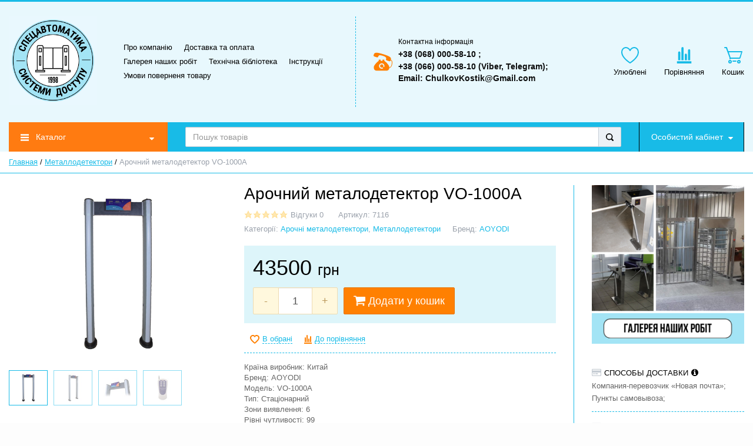

--- FILE ---
content_type: text/html; charset=UTF-8
request_url: https://overlook.expert/arochnyi-metallodetektor-vo-1000a/
body_size: 28366
content:
<!doctype html>
<html lang="uk">
<head>
    <meta charset="UTF-8">
    <meta name="viewport" content="width=device-width, initial-scale=1">
    <meta http-equiv="X-UA-Compatible" content="IE=edge">

        <style id="kirki-css-vars">:root{}</style><title>Арочний металодетектор VO-1000A — купити VO-1000А</title>
<meta name='robots' content='max-image-preview:large' />

<!-- This site is optimized with the Yoast SEO plugin v11.3 - https://yoast.com/wordpress/plugins/seo/ -->
<meta name="description" content="Арочний металодетектор VO-1000A . 6 зон виявлення металевих предметів, 99 рівнів чутливості. Доставлення та встановлення по території України."/>
<link rel="canonical" href="https://overlook.expert/arochnyi-metallodetektor-vo-1000a/" />
<meta property="og:locale" content="uk_UA" />
<meta property="og:type" content="product" />
<meta property="og:title" content="Арочний металодетектор VO-1000A — купити VO-1000А" />
<meta property="og:description" content="Арочний металодетектор VO-1000A . 6 зон виявлення металевих предметів, 99 рівнів чутливості. Доставлення та встановлення по території України." />
<meta property="og:url" content="https://overlook.expert/arochnyi-metallodetektor-vo-1000a/" />
<meta property="og:site_name" content="Турнікети, системи контролю доступу та автоматизування паркінга" />
<meta property="og:image" content="https://overlook.expert/wp-content/uploads/2019/11/Аватарка.png" />
<meta property="og:image:secure_url" content="https://overlook.expert/wp-content/uploads/2019/11/Аватарка.png" />
<meta property="og:image:width" content="500" />
<meta property="og:image:height" content="500" />
<meta property="og:price:amount" content="43500" />
<meta property="og:price:currency" content="UAH" />
<meta property="product:availability" content="instock" />
<meta property="product:retailer_item_id" content="7116" />
<meta name="twitter:card" content="summary_large_image" />
<meta name="twitter:description" content="Арочний металодетектор VO-1000A . 6 зон виявлення металевих предметів, 99 рівнів чутливості. Доставлення та встановлення по території України." />
<meta name="twitter:title" content="Арочний металодетектор VO-1000A — купити VO-1000А" />
<meta name="twitter:site" content="@specautomatics" />
<meta name="twitter:image" content="https://overlook.expert/wp-content/uploads/2019/11/Аватарка.png" />
<meta name="twitter:creator" content="@specautomatics" />
<script type='application/ld+json' class='yoast-schema-graph yoast-schema-graph--main'>{"@context":"https://schema.org","@graph":[{"@type":"Organization","@id":"https://overlook.expert/#organization","name":"\u041e\u041e\u041e \u043f\u0440\u0435\u0434\u043f\u0440\u0438\u044f\u0442\u0438\u0435 \u0421\u043f\u0435\u0446\u0430\u0432\u0442\u043e\u043c\u0430\u0442\u0438\u043a\u0430","url":"https://overlook.expert/","sameAs":["https://www.facebook.com/Specautomatics","https://www.linkedin.com/in/specautomatics","https://www.youtube.com/channel/UCewgsRWX-4viXXYkWi3bJdA","https://twitter.com/specautomatics"],"logo":{"@type":"ImageObject","@id":"https://overlook.expert/#logo","url":"https://overlook.expert/wp-content/uploads/2018/03/\u0421\u043f\u0435\u0446\u0430\u0432\u0442\u043e\u043c\u0430\u0442\u0438\u043a\u0430.png","width":960,"height":960,"caption":"\u041e\u041e\u041e \u043f\u0440\u0435\u0434\u043f\u0440\u0438\u044f\u0442\u0438\u0435 \u0421\u043f\u0435\u0446\u0430\u0432\u0442\u043e\u043c\u0430\u0442\u0438\u043a\u0430"},"image":{"@id":"https://overlook.expert/#logo"}},{"@type":"WebSite","@id":"https://overlook.expert/#website","url":"https://overlook.expert/","name":"\u0421\u0438\u0441\u0442\u0435\u043c\u044b \u0432\u0438\u0434\u0435\u043e\u043d\u0430\u0431\u043b\u044e\u0434\u0435\u043d\u0438\u044f","publisher":{"@id":"https://overlook.expert/#organization"},"potentialAction":{"@type":"SearchAction","target":"https://overlook.expert/?s={search_term_string}","query-input":"required name=search_term_string"}},{"@type":"WebPage","@id":"https://overlook.expert/arochnyi-metallodetektor-vo-1000a/#webpage","url":"https://overlook.expert/arochnyi-metallodetektor-vo-1000a/","inLanguage":"uk","name":"\u0410\u0440\u043e\u0447\u043d\u0438\u0439 \u043c\u0435\u0442\u0430\u043b\u043e\u0434\u0435\u0442\u0435\u043a\u0442\u043e\u0440 VO-1000A \u2014 \u043a\u0443\u043f\u0438\u0442\u0438 VO-1000\u0410","isPartOf":{"@id":"https://overlook.expert/#website"},"image":{"@type":"ImageObject","@id":"https://overlook.expert/arochnyi-metallodetektor-vo-1000a/#primaryimage","url":"https://overlook.expert/wp-content/uploads/2019/11/\u0410\u0432\u0430\u0442\u0430\u0440\u043a\u0430.png","width":500,"height":500,"caption":"\u0410\u0440\u043e\u0447\u043d\u0438\u0439 \u043c\u0435\u0442\u0430\u043b\u043e\u0434\u0435\u0442\u0435\u043a\u0442\u043e\u0440 VO-1000A"},"primaryImageOfPage":{"@id":"https://overlook.expert/arochnyi-metallodetektor-vo-1000a/#primaryimage"},"datePublished":"2019-11-08T10:26:32+02:00","dateModified":"2025-06-17T08:46:58+02:00","description":"\u0410\u0440\u043e\u0447\u043d\u0438\u0439 \u043c\u0435\u0442\u0430\u043b\u043e\u0434\u0435\u0442\u0435\u043a\u0442\u043e\u0440 VO-1000A . 6 \u0437\u043e\u043d \u0432\u0438\u044f\u0432\u043b\u0435\u043d\u043d\u044f \u043c\u0435\u0442\u0430\u043b\u0435\u0432\u0438\u0445 \u043f\u0440\u0435\u0434\u043c\u0435\u0442\u0456\u0432, 99 \u0440\u0456\u0432\u043d\u0456\u0432 \u0447\u0443\u0442\u043b\u0438\u0432\u043e\u0441\u0442\u0456. \u0414\u043e\u0441\u0442\u0430\u0432\u043b\u0435\u043d\u043d\u044f \u0442\u0430 \u0432\u0441\u0442\u0430\u043d\u043e\u0432\u043b\u0435\u043d\u043d\u044f \u043f\u043e \u0442\u0435\u0440\u0438\u0442\u043e\u0440\u0456\u0457 \u0423\u043a\u0440\u0430\u0457\u043d\u0438.","breadcrumb":{"@id":"https://overlook.expert/arochnyi-metallodetektor-vo-1000a/#breadcrumb"}},{"@type":"BreadcrumbList","@id":"https://overlook.expert/arochnyi-metallodetektor-vo-1000a/#breadcrumb","itemListElement":[{"@type":"ListItem","position":1,"item":{"@type":"WebPage","@id":"https://overlook.expert/","url":"https://overlook.expert/","name":"\u0413\u043b\u0430\u0432\u043d\u0430\u044f"}},{"@type":"ListItem","position":2,"item":{"@type":"WebPage","@id":"https://overlook.expert/shop/","url":"https://overlook.expert/shop/","name":"\u0422\u043e\u0432\u0430\u0440\u0438"}},{"@type":"ListItem","position":3,"item":{"@type":"WebPage","@id":"https://overlook.expert/metallodetektory/","url":"https://overlook.expert/metallodetektory/","name":"\u041c\u0435\u0442\u0430\u043b\u043b\u043e\u0434\u0435\u0442\u0435\u043a\u0442\u043e\u0440\u0438"}},{"@type":"ListItem","position":4,"item":{"@type":"WebPage","@id":"https://overlook.expert/arochnyi-metallodetektor-vo-1000a/","url":"https://overlook.expert/arochnyi-metallodetektor-vo-1000a/","name":"\u0410\u0440\u043e\u0447\u043d\u0438\u0439 \u043c\u0435\u0442\u0430\u043b\u043e\u0434\u0435\u0442\u0435\u043a\u0442\u043e\u0440 VO-1000A"}}]}]}</script>
<!-- / Yoast SEO plugin. -->

<link rel="alternate" type="application/rss+xml" title="Турнікети, системи контролю доступу та автоматизування паркінга &raquo; стрічка" href="https://overlook.expert/feed/" />
<link rel="alternate" type="application/rss+xml" title="Турнікети, системи контролю доступу та автоматизування паркінга &raquo; Канал коментарів" href="https://overlook.expert/comments/feed/" />
<link rel="alternate" type="application/rss+xml" title="Турнікети, системи контролю доступу та автоматизування паркінга &raquo; Арочний металодетектор VO-1000A Канал коментарів" href="https://overlook.expert/arochnyi-metallodetektor-vo-1000a/feed/" />
<script type="text/javascript">
window._wpemojiSettings = {"baseUrl":"https:\/\/s.w.org\/images\/core\/emoji\/14.0.0\/72x72\/","ext":".png","svgUrl":"https:\/\/s.w.org\/images\/core\/emoji\/14.0.0\/svg\/","svgExt":".svg","source":{"concatemoji":"https:\/\/overlook.expert\/wp-includes\/js\/wp-emoji-release.min.js?ver=6.2.2"}};
/*! This file is auto-generated */
!function(e,a,t){var n,r,o,i=a.createElement("canvas"),p=i.getContext&&i.getContext("2d");function s(e,t){p.clearRect(0,0,i.width,i.height),p.fillText(e,0,0);e=i.toDataURL();return p.clearRect(0,0,i.width,i.height),p.fillText(t,0,0),e===i.toDataURL()}function c(e){var t=a.createElement("script");t.src=e,t.defer=t.type="text/javascript",a.getElementsByTagName("head")[0].appendChild(t)}for(o=Array("flag","emoji"),t.supports={everything:!0,everythingExceptFlag:!0},r=0;r<o.length;r++)t.supports[o[r]]=function(e){if(p&&p.fillText)switch(p.textBaseline="top",p.font="600 32px Arial",e){case"flag":return s("\ud83c\udff3\ufe0f\u200d\u26a7\ufe0f","\ud83c\udff3\ufe0f\u200b\u26a7\ufe0f")?!1:!s("\ud83c\uddfa\ud83c\uddf3","\ud83c\uddfa\u200b\ud83c\uddf3")&&!s("\ud83c\udff4\udb40\udc67\udb40\udc62\udb40\udc65\udb40\udc6e\udb40\udc67\udb40\udc7f","\ud83c\udff4\u200b\udb40\udc67\u200b\udb40\udc62\u200b\udb40\udc65\u200b\udb40\udc6e\u200b\udb40\udc67\u200b\udb40\udc7f");case"emoji":return!s("\ud83e\udef1\ud83c\udffb\u200d\ud83e\udef2\ud83c\udfff","\ud83e\udef1\ud83c\udffb\u200b\ud83e\udef2\ud83c\udfff")}return!1}(o[r]),t.supports.everything=t.supports.everything&&t.supports[o[r]],"flag"!==o[r]&&(t.supports.everythingExceptFlag=t.supports.everythingExceptFlag&&t.supports[o[r]]);t.supports.everythingExceptFlag=t.supports.everythingExceptFlag&&!t.supports.flag,t.DOMReady=!1,t.readyCallback=function(){t.DOMReady=!0},t.supports.everything||(n=function(){t.readyCallback()},a.addEventListener?(a.addEventListener("DOMContentLoaded",n,!1),e.addEventListener("load",n,!1)):(e.attachEvent("onload",n),a.attachEvent("onreadystatechange",function(){"complete"===a.readyState&&t.readyCallback()})),(e=t.source||{}).concatemoji?c(e.concatemoji):e.wpemoji&&e.twemoji&&(c(e.twemoji),c(e.wpemoji)))}(window,document,window._wpemojiSettings);
</script>
<style type="text/css">
img.wp-smiley,
img.emoji {
	display: inline !important;
	border: none !important;
	box-shadow: none !important;
	height: 1em !important;
	width: 1em !important;
	margin: 0 0.07em !important;
	vertical-align: -0.1em !important;
	background: none !important;
	padding: 0 !important;
}
</style>
	<link rel='stylesheet' id='wp-block-library-css' href='https://overlook.expert/wp-includes/css/dist/block-library/style.min.css?ver=6.2.2' type='text/css' media='all' />
<link rel='stylesheet' id='wc-block-style-css' href='https://overlook.expert/wp-content/plugins/woocommerce/assets/css/blocks/style.css?ver=3.6.4' type='text/css' media='all' />
<link rel='stylesheet' id='classic-theme-styles-css' href='https://overlook.expert/wp-includes/css/classic-themes.min.css?ver=6.2.2' type='text/css' media='all' />
<style id='global-styles-inline-css' type='text/css'>
body{--wp--preset--color--black: #000000;--wp--preset--color--cyan-bluish-gray: #abb8c3;--wp--preset--color--white: #ffffff;--wp--preset--color--pale-pink: #f78da7;--wp--preset--color--vivid-red: #cf2e2e;--wp--preset--color--luminous-vivid-orange: #ff6900;--wp--preset--color--luminous-vivid-amber: #fcb900;--wp--preset--color--light-green-cyan: #7bdcb5;--wp--preset--color--vivid-green-cyan: #00d084;--wp--preset--color--pale-cyan-blue: #8ed1fc;--wp--preset--color--vivid-cyan-blue: #0693e3;--wp--preset--color--vivid-purple: #9b51e0;--wp--preset--gradient--vivid-cyan-blue-to-vivid-purple: linear-gradient(135deg,rgba(6,147,227,1) 0%,rgb(155,81,224) 100%);--wp--preset--gradient--light-green-cyan-to-vivid-green-cyan: linear-gradient(135deg,rgb(122,220,180) 0%,rgb(0,208,130) 100%);--wp--preset--gradient--luminous-vivid-amber-to-luminous-vivid-orange: linear-gradient(135deg,rgba(252,185,0,1) 0%,rgba(255,105,0,1) 100%);--wp--preset--gradient--luminous-vivid-orange-to-vivid-red: linear-gradient(135deg,rgba(255,105,0,1) 0%,rgb(207,46,46) 100%);--wp--preset--gradient--very-light-gray-to-cyan-bluish-gray: linear-gradient(135deg,rgb(238,238,238) 0%,rgb(169,184,195) 100%);--wp--preset--gradient--cool-to-warm-spectrum: linear-gradient(135deg,rgb(74,234,220) 0%,rgb(151,120,209) 20%,rgb(207,42,186) 40%,rgb(238,44,130) 60%,rgb(251,105,98) 80%,rgb(254,248,76) 100%);--wp--preset--gradient--blush-light-purple: linear-gradient(135deg,rgb(255,206,236) 0%,rgb(152,150,240) 100%);--wp--preset--gradient--blush-bordeaux: linear-gradient(135deg,rgb(254,205,165) 0%,rgb(254,45,45) 50%,rgb(107,0,62) 100%);--wp--preset--gradient--luminous-dusk: linear-gradient(135deg,rgb(255,203,112) 0%,rgb(199,81,192) 50%,rgb(65,88,208) 100%);--wp--preset--gradient--pale-ocean: linear-gradient(135deg,rgb(255,245,203) 0%,rgb(182,227,212) 50%,rgb(51,167,181) 100%);--wp--preset--gradient--electric-grass: linear-gradient(135deg,rgb(202,248,128) 0%,rgb(113,206,126) 100%);--wp--preset--gradient--midnight: linear-gradient(135deg,rgb(2,3,129) 0%,rgb(40,116,252) 100%);--wp--preset--duotone--dark-grayscale: url('#wp-duotone-dark-grayscale');--wp--preset--duotone--grayscale: url('#wp-duotone-grayscale');--wp--preset--duotone--purple-yellow: url('#wp-duotone-purple-yellow');--wp--preset--duotone--blue-red: url('#wp-duotone-blue-red');--wp--preset--duotone--midnight: url('#wp-duotone-midnight');--wp--preset--duotone--magenta-yellow: url('#wp-duotone-magenta-yellow');--wp--preset--duotone--purple-green: url('#wp-duotone-purple-green');--wp--preset--duotone--blue-orange: url('#wp-duotone-blue-orange');--wp--preset--font-size--small: 13px;--wp--preset--font-size--medium: 20px;--wp--preset--font-size--large: 36px;--wp--preset--font-size--x-large: 42px;--wp--preset--spacing--20: 0.44rem;--wp--preset--spacing--30: 0.67rem;--wp--preset--spacing--40: 1rem;--wp--preset--spacing--50: 1.5rem;--wp--preset--spacing--60: 2.25rem;--wp--preset--spacing--70: 3.38rem;--wp--preset--spacing--80: 5.06rem;--wp--preset--shadow--natural: 6px 6px 9px rgba(0, 0, 0, 0.2);--wp--preset--shadow--deep: 12px 12px 50px rgba(0, 0, 0, 0.4);--wp--preset--shadow--sharp: 6px 6px 0px rgba(0, 0, 0, 0.2);--wp--preset--shadow--outlined: 6px 6px 0px -3px rgba(255, 255, 255, 1), 6px 6px rgba(0, 0, 0, 1);--wp--preset--shadow--crisp: 6px 6px 0px rgba(0, 0, 0, 1);}:where(.is-layout-flex){gap: 0.5em;}body .is-layout-flow > .alignleft{float: left;margin-inline-start: 0;margin-inline-end: 2em;}body .is-layout-flow > .alignright{float: right;margin-inline-start: 2em;margin-inline-end: 0;}body .is-layout-flow > .aligncenter{margin-left: auto !important;margin-right: auto !important;}body .is-layout-constrained > .alignleft{float: left;margin-inline-start: 0;margin-inline-end: 2em;}body .is-layout-constrained > .alignright{float: right;margin-inline-start: 2em;margin-inline-end: 0;}body .is-layout-constrained > .aligncenter{margin-left: auto !important;margin-right: auto !important;}body .is-layout-constrained > :where(:not(.alignleft):not(.alignright):not(.alignfull)){max-width: var(--wp--style--global--content-size);margin-left: auto !important;margin-right: auto !important;}body .is-layout-constrained > .alignwide{max-width: var(--wp--style--global--wide-size);}body .is-layout-flex{display: flex;}body .is-layout-flex{flex-wrap: wrap;align-items: center;}body .is-layout-flex > *{margin: 0;}:where(.wp-block-columns.is-layout-flex){gap: 2em;}.has-black-color{color: var(--wp--preset--color--black) !important;}.has-cyan-bluish-gray-color{color: var(--wp--preset--color--cyan-bluish-gray) !important;}.has-white-color{color: var(--wp--preset--color--white) !important;}.has-pale-pink-color{color: var(--wp--preset--color--pale-pink) !important;}.has-vivid-red-color{color: var(--wp--preset--color--vivid-red) !important;}.has-luminous-vivid-orange-color{color: var(--wp--preset--color--luminous-vivid-orange) !important;}.has-luminous-vivid-amber-color{color: var(--wp--preset--color--luminous-vivid-amber) !important;}.has-light-green-cyan-color{color: var(--wp--preset--color--light-green-cyan) !important;}.has-vivid-green-cyan-color{color: var(--wp--preset--color--vivid-green-cyan) !important;}.has-pale-cyan-blue-color{color: var(--wp--preset--color--pale-cyan-blue) !important;}.has-vivid-cyan-blue-color{color: var(--wp--preset--color--vivid-cyan-blue) !important;}.has-vivid-purple-color{color: var(--wp--preset--color--vivid-purple) !important;}.has-black-background-color{background-color: var(--wp--preset--color--black) !important;}.has-cyan-bluish-gray-background-color{background-color: var(--wp--preset--color--cyan-bluish-gray) !important;}.has-white-background-color{background-color: var(--wp--preset--color--white) !important;}.has-pale-pink-background-color{background-color: var(--wp--preset--color--pale-pink) !important;}.has-vivid-red-background-color{background-color: var(--wp--preset--color--vivid-red) !important;}.has-luminous-vivid-orange-background-color{background-color: var(--wp--preset--color--luminous-vivid-orange) !important;}.has-luminous-vivid-amber-background-color{background-color: var(--wp--preset--color--luminous-vivid-amber) !important;}.has-light-green-cyan-background-color{background-color: var(--wp--preset--color--light-green-cyan) !important;}.has-vivid-green-cyan-background-color{background-color: var(--wp--preset--color--vivid-green-cyan) !important;}.has-pale-cyan-blue-background-color{background-color: var(--wp--preset--color--pale-cyan-blue) !important;}.has-vivid-cyan-blue-background-color{background-color: var(--wp--preset--color--vivid-cyan-blue) !important;}.has-vivid-purple-background-color{background-color: var(--wp--preset--color--vivid-purple) !important;}.has-black-border-color{border-color: var(--wp--preset--color--black) !important;}.has-cyan-bluish-gray-border-color{border-color: var(--wp--preset--color--cyan-bluish-gray) !important;}.has-white-border-color{border-color: var(--wp--preset--color--white) !important;}.has-pale-pink-border-color{border-color: var(--wp--preset--color--pale-pink) !important;}.has-vivid-red-border-color{border-color: var(--wp--preset--color--vivid-red) !important;}.has-luminous-vivid-orange-border-color{border-color: var(--wp--preset--color--luminous-vivid-orange) !important;}.has-luminous-vivid-amber-border-color{border-color: var(--wp--preset--color--luminous-vivid-amber) !important;}.has-light-green-cyan-border-color{border-color: var(--wp--preset--color--light-green-cyan) !important;}.has-vivid-green-cyan-border-color{border-color: var(--wp--preset--color--vivid-green-cyan) !important;}.has-pale-cyan-blue-border-color{border-color: var(--wp--preset--color--pale-cyan-blue) !important;}.has-vivid-cyan-blue-border-color{border-color: var(--wp--preset--color--vivid-cyan-blue) !important;}.has-vivid-purple-border-color{border-color: var(--wp--preset--color--vivid-purple) !important;}.has-vivid-cyan-blue-to-vivid-purple-gradient-background{background: var(--wp--preset--gradient--vivid-cyan-blue-to-vivid-purple) !important;}.has-light-green-cyan-to-vivid-green-cyan-gradient-background{background: var(--wp--preset--gradient--light-green-cyan-to-vivid-green-cyan) !important;}.has-luminous-vivid-amber-to-luminous-vivid-orange-gradient-background{background: var(--wp--preset--gradient--luminous-vivid-amber-to-luminous-vivid-orange) !important;}.has-luminous-vivid-orange-to-vivid-red-gradient-background{background: var(--wp--preset--gradient--luminous-vivid-orange-to-vivid-red) !important;}.has-very-light-gray-to-cyan-bluish-gray-gradient-background{background: var(--wp--preset--gradient--very-light-gray-to-cyan-bluish-gray) !important;}.has-cool-to-warm-spectrum-gradient-background{background: var(--wp--preset--gradient--cool-to-warm-spectrum) !important;}.has-blush-light-purple-gradient-background{background: var(--wp--preset--gradient--blush-light-purple) !important;}.has-blush-bordeaux-gradient-background{background: var(--wp--preset--gradient--blush-bordeaux) !important;}.has-luminous-dusk-gradient-background{background: var(--wp--preset--gradient--luminous-dusk) !important;}.has-pale-ocean-gradient-background{background: var(--wp--preset--gradient--pale-ocean) !important;}.has-electric-grass-gradient-background{background: var(--wp--preset--gradient--electric-grass) !important;}.has-midnight-gradient-background{background: var(--wp--preset--gradient--midnight) !important;}.has-small-font-size{font-size: var(--wp--preset--font-size--small) !important;}.has-medium-font-size{font-size: var(--wp--preset--font-size--medium) !important;}.has-large-font-size{font-size: var(--wp--preset--font-size--large) !important;}.has-x-large-font-size{font-size: var(--wp--preset--font-size--x-large) !important;}
.wp-block-navigation a:where(:not(.wp-element-button)){color: inherit;}
:where(.wp-block-columns.is-layout-flex){gap: 2em;}
.wp-block-pullquote{font-size: 1.5em;line-height: 1.6;}
</style>
<link rel='stylesheet' id='contact-form-7-css' href='https://overlook.expert/wp-content/plugins/contact-form-7/includes/css/styles.css?ver=5.7.7' type='text/css' media='all' />
<link rel='stylesheet' id='premmerce-toolbar-css' href='https://overlook.expert/wp-content/plugins/premmerce-premium/assets/admin/css/imagecms-toolbar.css?ver=6.2.2' type='text/css' media='all' />
<link rel='stylesheet' id='premmerce_search_css-css' href='https://overlook.expert/wp-content/plugins/premmerce-search-premium/assets/frontend/css/autocomplete.css?ver=6.2.2' type='text/css' media='all' />
<link rel='stylesheet' id='magnific-popup-css' href='https://overlook.expert/wp-content/themes/saleszone-premium/public/css/magnific-popup.min.css?ver=1.6.4' type='text/css' media='all' />
<style id='woocommerce-inline-inline-css' type='text/css'>
.woocommerce form .form-row .required { visibility: visible; }
</style>
<link rel='stylesheet' id='multicurrency_widget_style-css' href='https://overlook.expert/wp-content/plugins/premmerce-woocommerce-multi-currency-premium/assets/frontend/css/premmerce-multicurrency-selector.css?ver=6.2.2' type='text/css' media='all' />
<link rel='stylesheet' id='comparision-style-css' href='https://overlook.expert/wp-content/plugins/premmerce-premium/addons/premmerce-product-comparison/assets/frontend/css/premmerce-product-comparison.css?ver=6.2.2' type='text/css' media='all' />
<link rel='stylesheet' id='font-awesome-v4shim-css' href='https://overlook.expert/wp-content/plugins/types/vendor/toolset/toolset-common/res/lib/font-awesome/css/v4-shims.css?ver=5.13.0' type='text/css' media='screen' />
<link rel='stylesheet' id='font-awesome-css' href='https://overlook.expert/wp-content/plugins/types/vendor/toolset/toolset-common/res/lib/font-awesome/css/all.css?ver=5.13.0' type='text/css' media='screen' />
<link rel='stylesheet' id='slick-css' href='https://overlook.expert/wp-content/themes/saleszone-premium/public/css/slick.min.css?ver=1.6.4' type='text/css' media='all' />
<link rel='stylesheet' id='saleszone-styles-css' href='https://overlook.expert/wp-content/themes/saleszone-premium/public/css/styles.min.css?ver=1.6.4' type='text/css' media='all' />
<script type='text/javascript' src='https://overlook.expert/wp-includes/js/jquery/jquery.min.js?ver=3.6.4' id='jquery-core-js'></script>
<script type='text/javascript' src='https://overlook.expert/wp-includes/js/jquery/jquery-migrate.min.js?ver=3.4.0' id='jquery-migrate-js'></script>
<script type='text/javascript' id='premmerce-optimizer-js-extra'>
/* <![CDATA[ */
var premmerceOptimizer = {"activeMenuItemClass":"current-menu-item"};
/* ]]> */
</script>
<script type='text/javascript' src='https://overlook.expert/wp-content/plugins/premmerce-performance-optimizer-premium/assets/frontend/js/premmerce-optimizer.js?ver=1.1.6' id='premmerce-optimizer-js'></script>
<script type='text/javascript' src='https://overlook.expert/wp-includes/js/jquery/ui/core.min.js?ver=1.13.2' id='jquery-ui-core-js'></script>
<script type='text/javascript' src='https://overlook.expert/wp-includes/js/jquery/ui/menu.min.js?ver=1.13.2' id='jquery-ui-menu-js'></script>
<script type='text/javascript' src='https://overlook.expert/wp-includes/js/dist/vendor/wp-polyfill-inert.min.js?ver=3.1.2' id='wp-polyfill-inert-js'></script>
<script type='text/javascript' src='https://overlook.expert/wp-includes/js/dist/vendor/regenerator-runtime.min.js?ver=0.13.11' id='regenerator-runtime-js'></script>
<script type='text/javascript' src='https://overlook.expert/wp-includes/js/dist/vendor/wp-polyfill.min.js?ver=3.15.0' id='wp-polyfill-js'></script>
<script type='text/javascript' src='https://overlook.expert/wp-includes/js/dist/dom-ready.min.js?ver=392bdd43726760d1f3ca' id='wp-dom-ready-js'></script>
<script type='text/javascript' src='https://overlook.expert/wp-includes/js/dist/hooks.min.js?ver=4169d3cf8e8d95a3d6d5' id='wp-hooks-js'></script>
<script type='text/javascript' src='https://overlook.expert/wp-includes/js/dist/i18n.min.js?ver=9e794f35a71bb98672ae' id='wp-i18n-js'></script>
<script type='text/javascript' id='wp-i18n-js-after'>
wp.i18n.setLocaleData( { 'text direction\u0004ltr': [ 'ltr' ] } );
</script>
<script type='text/javascript' id='wp-a11y-js-translations'>
( function( domain, translations ) {
	var localeData = translations.locale_data[ domain ] || translations.locale_data.messages;
	localeData[""].domain = domain;
	wp.i18n.setLocaleData( localeData, domain );
} )( "default", {"translation-revision-date":"2023-03-04 10:46:30+0000","generator":"GlotPress\/4.0.0-alpha.4","domain":"messages","locale_data":{"messages":{"":{"domain":"messages","plural-forms":"nplurals=3; plural=(n % 10 == 1 && n % 100 != 11) ? 0 : ((n % 10 >= 2 && n % 10 <= 4 && (n % 100 < 12 || n % 100 > 14)) ? 1 : 2);","lang":"uk_UA"},"Notifications":["\u0421\u043f\u043e\u0432\u0456\u0449\u0435\u043d\u043d\u044f"]}},"comment":{"reference":"wp-includes\/js\/dist\/a11y.js"}} );
</script>
<script type='text/javascript' src='https://overlook.expert/wp-includes/js/dist/a11y.min.js?ver=ecce20f002eda4c19664' id='wp-a11y-js'></script>
<script type='text/javascript' id='jquery-ui-autocomplete-js-extra'>
/* <![CDATA[ */
var uiAutocompleteL10n = {"noResults":"\u041d\u0456\u0447\u043e\u0433\u043e \u043d\u0435 \u0437\u043d\u0430\u0439\u0434\u0435\u043d\u043e.","oneResult":"\u0417\u043d\u0430\u0439\u0434\u0435\u043d\u043e 1 \u0440\u0435\u0437\u0443\u043b\u044c\u0442\u0430\u0442. \u0412\u0438\u043a\u043e\u0440\u0438\u0441\u0442\u043e\u0432\u0443\u0439\u0442\u0435 \u043a\u043b\u0430\u0432\u0456\u0448\u0456 \u0437\u0456 \u0441\u0442\u0440\u0456\u043b\u043a\u0430\u043c\u0438 \u0432\u0433\u043e\u0440\u0443 \u0442\u0430 \u0432\u043d\u0438\u0437 \u0434\u043b\u044f \u043f\u0435\u0440\u0435\u043c\u0456\u0449\u0435\u043d\u043d\u044f.","manyResults":"\u0417\u043d\u0430\u0439\u0434\u0435\u043d\u043e \u0440\u0435\u0437\u0443\u043b\u044c\u0442\u0430\u0442\u0456\u0432: %d. \u0412\u0438\u043a\u043e\u0440\u0438\u0441\u0442\u043e\u0432\u0443\u0439\u0442\u0435 \u043a\u043b\u0430\u0432\u0456\u0448\u0456 \u0437\u0456 \u0441\u0442\u0440\u0456\u043b\u043a\u0430\u043c\u0438 \u0432\u0433\u043e\u0440\u0443 \u0442\u0430 \u0432\u043d\u0438\u0437 \u0434\u043b\u044f \u043f\u0435\u0440\u0435\u043c\u0456\u0449\u0435\u043d\u043d\u044f.","itemSelected":"\u041e\u0431'\u0454\u043a\u0442 \u043e\u0431\u0440\u0430\u043d\u0438\u0439."};
/* ]]> */
</script>
<script type='text/javascript' src='https://overlook.expert/wp-includes/js/jquery/ui/autocomplete.min.js?ver=1.13.2' id='jquery-ui-autocomplete-js'></script>
<script type='text/javascript' id='premmerce_search-js-extra'>
/* <![CDATA[ */
var premmerceSearch = {"url":"https:\/\/overlook.expert\/wp-json\/premmerce-search\/v1\/search","minLength":"3","searchField":"","forceProductSearch":"","showAllMessage":"\u0412\u0441\u0456 \u0440\u0435\u0437\u0443\u043b\u044c\u0442\u0430\u0442\u0438 \u043f\u043e\u0448\u0443\u043a\u0443","nonce":"84a29cc4e0"};
/* ]]> */
</script>
<script type='text/javascript' src='https://overlook.expert/wp-content/plugins/premmerce-search-premium/assets/frontend/js/autocomplete.js?ver=6.2.2' id='premmerce_search-js'></script>
<script type='text/javascript' src='https://overlook.expert/wp-content/plugins/woocommerce/assets/js/jquery-blockui/jquery.blockUI.min.js?ver=2.70' id='jquery-blockui-js'></script>
<script type='text/javascript' src='https://overlook.expert/wp-content/plugins/premmerce-woocommerce-wishlist/assets/frontend/js/premmerce-wishlist.js?ver=6.2.2' id='wishlist-script-js'></script>
<script type='text/javascript' src='https://overlook.expert/wp-includes/js/jquery/ui/mouse.min.js?ver=1.13.2' id='jquery-ui-mouse-js'></script>
<script type='text/javascript' src='https://overlook.expert/wp-includes/js/jquery/ui/slider.min.js?ver=1.13.2' id='jquery-ui-slider-js'></script>
<script type='text/javascript' src='https://overlook.expert/wp-content/plugins/woocommerce/assets/js/jquery-ui-touch-punch/jquery-ui-touch-punch.min.js?ver=3.6.4' id='wc-jquery-ui-touchpunch-js'></script>
<script type='text/javascript' src='https://overlook.expert/wp-content/plugins/woocommerce/assets/js/accounting/accounting.min.js?ver=0.4.2' id='accounting-js'></script>
<script type='text/javascript' id='premmerce-multicurrency-ajax-prices-js-extra'>
/* <![CDATA[ */
var premmerce_multicurrency_data = {"ajaxurl":"\/?wc-ajax=premmerce_get_prices"};
/* ]]> */
</script>
<script type='text/javascript' src='https://overlook.expert/wp-content/plugins/premmerce-woocommerce-multi-currency-premium/assets/frontend/js/premmerce-multicurrency-ajax-prices.js?ver=3.3.3' id='premmerce-multicurrency-ajax-prices-js'></script>
<script type='text/javascript' src='https://overlook.expert/wp-content/plugins/premmerce-premium/addons/premmerce-product-comparison/assets/frontend/js/premmerce-product-comparison.js?ver=6.2.2' id='comparision-script-js'></script>
<link rel="https://api.w.org/" href="https://overlook.expert/wp-json/" /><link rel="alternate" type="application/json" href="https://overlook.expert/wp-json/wp/v2/product/4953" /><link rel="EditURI" type="application/rsd+xml" title="RSD" href="https://overlook.expert/xmlrpc.php?rsd" />
<link rel="wlwmanifest" type="application/wlwmanifest+xml" href="https://overlook.expert/wp-includes/wlwmanifest.xml" />
<meta name="generator" content="WordPress 6.2.2" />
<meta name="generator" content="WooCommerce 3.6.4" />
<link rel='shortlink' href='https://overlook.expert/?p=4953' />
<link rel="alternate" type="application/json+oembed" href="https://overlook.expert/wp-json/oembed/1.0/embed?url=https%3A%2F%2Foverlook.expert%2Farochnyi-metallodetektor-vo-1000a%2F" />
<link rel="alternate" type="text/xml+oembed" href="https://overlook.expert/wp-json/oembed/1.0/embed?url=https%3A%2F%2Foverlook.expert%2Farochnyi-metallodetektor-vo-1000a%2F&#038;format=xml" />

            <!-- Global site tag (gtag.js) - Google Ads: 672877252 -->
            <script async src="https://www.googletagmanager.com/gtag/js?id=AW-672877252"></script>
            <script>
              window.dataLayer = window.dataLayer || [];
              function gtag(){dataLayer.push(arguments);}
              gtag('js', new Date());

              gtag('config', 'AW-672877252');
            </script> 
            <script>
              gtag('event', 'view_item', {
                'send_to': 'AW-672877252',
                'value': '43500',
                'items': [{
                  'id': 4953,
                  'google_business_vertical': 'retail'
                }]
              });
            </script>
            <style data-customizer-css type="text/css">:root {--footer-text-color:#666666;--footer-title-color:#000000;--footer-link-color:#666666;--footer-link-color-hover:#ff8001;--footer-border-color:#dfe4eb;--footer-social-links-color:#487ebb;--footer-social-links-color-hover:#ff8001;--basement-text-color:#ffffff;--basement-link-color:#666666;--basement-link-color-hover:#ff8001;--basement-bg-color:#000000;--basement-border-color:#dfe4eb;--headline-text-color:#000000;--headline-link-color:#000000;--headline-link-color-hover:#18bbe7;--headline-bg-color:#18bbe7;--headline-border-top-color:#18bbe7;--headline-border-color:#18bbe7;--headline-icon-color:#18bbe7;--headline-panel-item-bg:#5cd1ee;--headline-panel-item-bg-hover:#ffffff;--header-phone-color:rgba(0,0,0,0.95);--header-phone-icon-color:#ff8001;--header-border-bottom-color:#18bbe7;--header-icon-color:#18bbe7;--header-text-color:#000000;--header-link-color:#487ebb;--header-link-color-hover:#abe5f3;--header-bottom-bg-color:#e8f8fd;--main-nav-bg-color:#18bbe7;--main-nav-bg-color-hover:#ff8001;--main-nav-bg-color-active:#000000;--main-nav-text-color:#d93939;--main-nav-text-color-hover:#ffffff;--header-catalog-btn:#ff7b11;--off-canvas-hamburger-color:#000000;--off-canvas-bg-color:#5280b2;--off-canvas-border-color:#6996c7;--off-canvas-link-color:#ffffff;--off-canvas-link-hover-bg:#4A6796;--off-canvas-heading-bg:#406791;--off-canvas-heading-color:#ffffff;--base-main-link-color:#18bbe7;--base-main-link-hover-color:#ff8001;--btn-primary-color:#ffffff;--btn-primary-hover-color:#ffffff;--btn-primary-bg:#ff8001;--btn-primary-hover-bg:#ff8810;--btn-primary-border:#e77300;--btn-primary-hover-border:#ff8810;--btn-default-color:#333333;--btn-default-hover-color:#333333;--btn-default-bg:#ecf1f6;--btn-default-hover-bg:#ecf1f6;--btn-default-border:#c8cfd9;--btn-default-hover-border:#c8cfd9;--btn-light-color:#ba9659;--btn-light-hover-color:#ba9659;--btn-light-bg:#fff8dd;--btn-light-hover-bg:#fff8dd;--btn-light-border:#eedbb2;--panels-bg-color:#ddf5fa;--panels-heading-color:#000000;--panels-text-color:#666666;--message-success-color:#dff0d8;--message-success-border:#a3d48e;--message-error-color:#ffefe8;--message-error-border:#e89b88;--message-info-color:#fcf8e3;--message-info-border:#efe4ae;--theme-main-color:#000000;--theme-secondary-color:#ff8001;--base-font-color:#666666;--base-font-color-secondary:#9aa1ab;--base-border-color:#18bbe7;--star-rating-color:#ffb300;--star-empty-color:rgba(255,179,0,0.3);--form-conrols-border-color:#c8cfd9;--form-conrols-box-shadow:rgba(102,175,233,.6);--product-price-bg-color:#ddf5fa;--product-price-color:#000000;--product-old-price-color:#dd3333;--base-box-shadow-color:rgba(0, 0, 0, 0.15);}body {}.page__fgroup{background-color:#e8f8fd;}.page__hgroup{background-color:#e8f8fd;}.page{background-color:#fdfdfd;}.pc-header-phones__phone-title,.pc-header-phones-drop__phone-title{font-size:12px;}.site-logo{max-width: 400px;}</style>	<noscript><style>.woocommerce-product-gallery{ opacity: 1 !important; }</style></noscript>
	<style type="text/css">.broken_link, a.broken_link {
	text-decoration: line-through;
}</style><link rel="icon" href="https://overlook.expert/wp-content/uploads/2025/01/cropped-2-1-32x32.png" sizes="32x32" />
<link rel="icon" href="https://overlook.expert/wp-content/uploads/2025/01/cropped-2-1-192x192.png" sizes="192x192" />
<link rel="apple-touch-icon" href="https://overlook.expert/wp-content/uploads/2025/01/cropped-2-1-180x180.png" />
<meta name="msapplication-TileImage" content="https://overlook.expert/wp-content/uploads/2025/01/cropped-2-1-270x270.png" />

<!-- BEGIN ExactMetrics v5.3.8 Universal Analytics - https://exactmetrics.com/ -->
<script>
(function(i,s,o,g,r,a,m){i['GoogleAnalyticsObject']=r;i[r]=i[r]||function(){
	(i[r].q=i[r].q||[]).push(arguments)},i[r].l=1*new Date();a=s.createElement(o),
	m=s.getElementsByTagName(o)[0];a.async=1;a.src=g;m.parentNode.insertBefore(a,m)
})(window,document,'script','https://www.google-analytics.com/analytics.js','ga');
  ga('create', 'UA-130858863-1', 'auto');
  ga('require', 'ec');
  ga('send', 'pageview');
</script>
<!-- END ExactMetrics Universal Analytics -->
		<style type="text/css" id="wp-custom-css">
			.benefits__ico {
    background-color: #f3f3f3;
}		</style>
		<!-- WooCommerce Google Analytics Integration -->
		<script type='text/javascript'>
			var gaProperty = 'UA-9276015-9';
			var disableStr = 'ga-disable-' + gaProperty;
			if ( document.cookie.indexOf( disableStr + '=true' ) > -1 ) {
				window[disableStr] = true;
			}
			function gaOptout() {
				document.cookie = disableStr + '=true; expires=Thu, 31 Dec 2099 23:59:59 UTC; path=/';
				window[disableStr] = true;
			}
		</script>
		<script type='text/javascript'>(function(i,s,o,g,r,a,m){i['GoogleAnalyticsObject']=r;i[r]=i[r]||function(){
		(i[r].q=i[r].q||[]).push(arguments)},i[r].l=1*new Date();a=s.createElement(o),
		m=s.getElementsByTagName(o)[0];a.async=1;a.src=g;m.parentNode.insertBefore(a,m)
		})(window,document,'script','//www.google-analytics.com/analytics.js','ga');ga( 'create', 'UA-9276015-9', 'auto' );ga( 'set', 'anonymizeIp', true );
		ga( 'set', 'dimension1', 'no' );
ga( 'require', 'ec' );</script>
		<!-- /WooCommerce Google Analytics Integration -->	<script src="//code.jivosite.com/widget/72f7hjYTjV" async></script>
</head>
<body class="product-template-default single single-product postid-4953 wp-custom-logo page woocommerce woocommerce-page woocommerce-no-js">
        <script>
            !function () {
                "use strict";
                var cssVarPoly = {
                    init: function () {
                        window.CSS && window.CSS.supports && window.CSS.supports("(--foo: red)") || (document.querySelector("body").classList.add("cssvars-polyfilled"), cssVarPoly.ratifiedVars = {}, cssVarPoly.varsByBlock = {}, cssVarPoly.oldCSS = {}, cssVarPoly.findCSS(), cssVarPoly.updateCSS())
                    }, findCSS: function () {
                        var e = document.querySelectorAll('style:not(.inserted),link[type="text/css"]'), r = 1;
                        [].forEach.call(e, function (e) {
                            var s = void 0;
                            "STYLE" === e.nodeName ? (s = e.innerHTML, cssVarPoly.findSetters(s, r)) : "LINK" === e.nodeName && (cssVarPoly.getLink(e.getAttribute("href"), r, function (e, r) {
                                    cssVarPoly.findSetters(r.responseText, e), cssVarPoly.oldCSS[e] = r.responseText, cssVarPoly.updateCSS()
                                }), s = ""), cssVarPoly.oldCSS[r] = s, r++
                        })
                    }, findSetters: function (e, r) {
                        cssVarPoly.varsByBlock[r] = e.match(/(--[^-]{1}[-a-zA-Z0-9]+:[^;{}]+;)/g) || []
                    }, updateCSS: function () {
                        cssVarPoly.ratifySetters(cssVarPoly.varsByBlock);
                        for (var e in cssVarPoly.oldCSS) {
                            var r = cssVarPoly.replaceGetters(cssVarPoly.oldCSS[e], cssVarPoly.ratifiedVars);
                            if (document.querySelector("#inserted" + e)) document.querySelector("#inserted" + e).innerHTML = r; else {
                                var s = document.createElement("style");
                                s.type = "text/css", s.innerHTML = r, s.classList.add("inserted"), s.id = "inserted" + e, document.getElementsByTagName("head")[0].appendChild(s)
                            }
                        }
                    }, replaceGetters: function (e, r) {
                        for (var s in r) {
                            var t = new RegExp("var\\(\\s*" + s + "\\s*\\)", "g");
                            e = e.replace(t, r[s])
                        }
                        return e
                    }, ratifySetters: function (e) {
                        for (var r in e) {
                            e[r].forEach(function (e) {
                                var r = e.split(/:/), s = r[0], t = r[1].replace(/;/, "");
                                cssVarPoly.ratifiedVars[s.trim()] = t.trim()
                            })
                        }
                    }, getLink: function (e, r, s) {
                        var t = new XMLHttpRequest;
                        t.open("GET", e, !0), t.overrideMimeType("text/css;"), t.onload = function () {
                            t.status >= 200 && t.status < 400 ? "function" === typeof s && s(r, t) : console.warn("an error was returned from:", e)
                        }, t.onerror = function () {
                            console.warn("we could not get anything from:", e)
                        }, t.send()
                    }
                };
                cssVarPoly.init();
            }();
        </script>
        
<!-- Main content frame -->
<div class="page__body" data-page-pushy-container>
    <div class="page__layout page__fluid-layout">
        <div class="page__wrapper">

            
            <header class="page__hgroup">
                <div class="page__header">
                    <div class="pc-header-layout-3">
    <div class="page__container">
        <div class="pc-header-layout-3__row">

            <div class="pc-header-layout-3__hamburger hidden-lg hidden-md">
                <button class="btn-mobile-icon" data-page-mobile-btn>
                    <svg class="svg-icon  "><use xlink:href="https://overlook.expert/wp-content/themes/saleszone-premium/public/svg/sprite.svg#svg-icon__hamburger"></use></svg>                </button>
                <button class="btn-mobile-icon hidden" data-page-mobile-btn>
                    <svg class="svg-icon  "><use xlink:href="https://overlook.expert/wp-content/themes/saleszone-premium/public/svg/sprite.svg#svg-icon__close-bold"></use></svg>                </button>
            </div>

            <div class="pc-header-layout-3__logo">
                            <a class="site-logo" href="https://overlook.expert/" rel="home">
                <img class="site-logo__image" src="https://overlook.expert/wp-content/uploads/2025/01/cropped-1-1.png" alt="Турнікети, системи контролю доступу та автоматизування паркінга">
                            </a>
                        </div>

            <div class="pc-header-layout-3__center hidden-xs hidden-sm">

                <div class="pc-header-layout-3__nav ">
                    <nav class="list-nav"><ul id="menu-header-menu" class="list-nav__items"><li  class="menu-item menu-item-type-post_type menu-item-object-page list-nav__item" ><a class="list-nav__link" href="https://overlook.expert/about-us/">Про компанію</a></li><li  class="menu-item menu-item-type-post_type menu-item-object-page list-nav__item" ><a class="list-nav__link" href="https://overlook.expert/shipping/">Доставка та оплата</a></li><li  class="menu-item menu-item-type-taxonomy menu-item-object-category list-nav__item" ><a class="list-nav__link" href="https://overlook.expert/galereia-nashikh-rabot/">Галерея наших робіт</a></li><li  class="menu-item menu-item-type-taxonomy menu-item-object-category list-nav__item" ><a class="list-nav__link" href="https://overlook.expert/tekhnicheskaia-biblioteka/">Технічна бібліотека</a></li><li  class="menu-item menu-item-type-taxonomy menu-item-object-category list-nav__item" ><a class="list-nav__link" href="https://overlook.expert/instruktsii/">Інструкції</a></li><li  class="menu-item menu-item-type-post_type menu-item-object-page list-nav__item" ><a class="list-nav__link" href="https://overlook.expert/usloviia-vozvrata-tovara/">Умови поверненя товару</a></li></ul></nav>                </div>
                                    <div class="pc-header-layout-3__delimiter visible-lg"></div>
                    <div class="pc-header-layout-3__contacts">
                        
<div class="pc-header-phones" style="font-size: 32px;">
                    <div class="pc-header-phones__ico"
             style="width: 32px;height: 32px;">
            <svg class="svg-icon  "><use xlink:href="https://overlook.expert/wp-content/themes/saleszone-premium/public/svg/sprite.svg#svg-icon__phone-telephone"></use></svg>        </div>
        <div class="pc-header-phones__body">
                    <div class="pc-header-phones__phone-title">
                Контактна інформація            </div>
                <div class="pc-header-phones__phones-list ">
                            <div class="pc-header-phones__phones-item">
                    <a class="pc-header-phones__link" href="tel:"
                       style="font-size: 14px;">
                                            </a>
                </div>
                            <div class="pc-header-phones__phones-item">
                    <a class="pc-header-phones__link" href="tel:"
                       style="font-size: 14px;">
                                            </a>
                </div>
                            <div class="pc-header-phones__phones-item">
                    <a class="pc-header-phones__link" href="tel:380680005810"
                       style="font-size: 14px;">
                        +38 (068) 000-58-10 ;                     </a>
                </div>
                            <div class="pc-header-phones__phones-item">
                    <a class="pc-header-phones__link" href="tel:380660005810"
                       style="font-size: 14px;">
                        +38 (066) 000-58-10 (Viber, Telegram);                    </a>
                </div>
                            <div class="pc-header-phones__phones-item">
                    <a class="pc-header-phones__link" href="tel:"
                       style="font-size: 14px;">
                        Email: ChulkovKostik@Gmail.com                    </a>
                </div>
                            <div class="pc-header-phones__phones-item">
                    <a class="pc-header-phones__link" href="tel:"
                       style="font-size: 14px;">
                                            </a>
                </div>
                    </div>
    </div>

</div>                    </div>
                            </div>
            <div class="pc-header-layout-3__right">
                <ul class="pc-header-layout-3__toolbar">

                    <!-- Wishlist -->
                                            <li class="pc-header-layout-3__toolbar-item hidden-xs"
                            data-ajax-inject="wishlist-total-layout-3">
                                
            <div class="pc-header-layout-3__navbar-item-fragment" data-wishlist-total-fragment>
            <div class="pc-header-layout-3__toolbar-icon pc-header-layout-3__toolbar-icon--wishlist">
                <svg class="svg-icon  "><use xlink:href="https://overlook.expert/wp-content/themes/saleszone-premium/public/svg/sprite.svg#svg-icon__heart-thin"></use></svg>                            </div>
            <a class="pc-header-layout-3__toolbar-link pc-header-layout-3__toolbar-link--empty" href="https://overlook.expert/wishlists" rel="nofollow">
                Улюблені            </a>
        </div>
                            </li>
                    
                    <!-- Comparison -->
                                            <li class="pc-header-layout-3__toolbar-item hidden-xs">
                              
    <div class="pc-header-layout-3__navbar-item-fragment" data-comparison-total-fragment>
        <div class="pc-header-layout-3__toolbar-icon pc-header-layout-3__toolbar-icon--compare">
            <svg class="svg-icon  "><use xlink:href="https://overlook.expert/wp-content/themes/saleszone-premium/public/svg/sprite.svg#svg-icon__compare"></use></svg>                    </div>
        <a class="pc-header-layout-3__toolbar-link pc-header-layout-3__toolbar-link--empty"
           href="https://overlook.expert/comparison/" rel="nofollow">
            Порівняння        </a>
    </div>
                        </li>
                    
                    <li class="pc-header-layout-3__toolbar-item">
                            <div class="pc-header-layout-3__navbar-item-fragment"  data-cart-header-fragment>
        <div class="pc-header-layout-3__toolbar-icon pc-header-layout-3__toolbar-icon--cart">
            <svg class="svg-icon  "><use xlink:href="https://overlook.expert/wp-content/themes/saleszone-premium/public/svg/sprite.svg#svg-icon__cart-thin"></use></svg>                    </div>
        <a class="pc-header-layout-3__toolbar-link pc-header-layout-3__toolbar-link--empty" href="https://overlook.expert/cart/" rel="nofollow"
                            data-cart-modal
                    >
            Кошик        </a>
    </div>
                    </li>
                </ul>
            </div>
        </div>
    </div>

    <!-- Main Navigation -->
    <div class="pc-header-layout-3__header-bottom">
        <div class="page__container">

            <div class="pc-header-layout-3__navbar" data-megamenu-container>
                <div class="pc-header-layout-3__navbar-navigation hidden-xs hidden-sm">

                    <div class="catalog-btn ">
                        <div class="catalog-btn__button" data-catalog-btn>
                            <div class="catalog-btn__hamburger">
                                <svg class="svg-icon  "><use xlink:href="https://overlook.expert/wp-content/themes/saleszone-premium/public/svg/sprite.svg#svg-icon__hamburger"></use></svg>                            </div>
                            <div class="catalog-btn__label">
                                Каталог                            </div>
                            <div class="catalog-btn__arrow">
                                <i class="fa fa-caret-down" aria-hidden="true"></i>
                            </div>
                        </div>
                                                    <div class="catalog-btn__drop is-hidden" data-catalog-btn-menu>
                                <nav class="vertical-nav"><ul class="vertical-nav__items"><li  class="menu-item menu-item-type-taxonomy menu-item-object-product_cat menu-item-has-children vertical-nav__item" data-global-doubletap><a class="vertical-nav__link" href="https://overlook.expert/turnikety/">Турнікети<i class="vertical-nav__arrow vertical-nav__arrow--right"><svg class="svg-icon  "><use xlink:href="https://overlook.expert/wp-content/themes/saleszone-premium/public/svg/sprite.svg#svg-icon__arrow-right"></use></svg></i></a><nav class="vertical-nav__drop" data-nav-direction="ltr"><ul class="vertical-nav"><li  class="menu-item menu-item-type-taxonomy menu-item-object-product_cat vertical-nav__item" ><a class="vertical-nav__link" href="https://overlook.expert/turnikety/resheniia-s-identifikatsiei-po-rfid-kartam/">Турнікет + система контролю доступу. Ідентифікація за RFID картами</a></li><li  class="menu-item menu-item-type-taxonomy menu-item-object-product_cat vertical-nav__item" ><a class="vertical-nav__link" href="https://overlook.expert/turnikety/resheniia-s-identifikatsiei-po-otpechatkam-paltsev/">Турнікет + система контролю доступу. Ідентифікація за відбитками пільців.</a></li><li  class="menu-item menu-item-type-taxonomy menu-item-object-product_cat vertical-nav__item" ><a class="vertical-nav__link" href="https://overlook.expert/turnikety/resheniia-s-identifikatsiei-po-geometrii-litsa/">Турнікет + система контролю доступу. Ідентифікація за геометрією обличча.</a></li><li  class="menu-item menu-item-type-taxonomy menu-item-object-product_cat vertical-nav__item" ><a class="vertical-nav__link" href="https://overlook.expert/turnikety/turniket-sistema-kontrolia-dostupa-sistemy-s-alkotesterom/">Турнікет + система контролю доступу. Системи з алкотестером.</a></li><li  class="menu-item menu-item-type-taxonomy menu-item-object-product_cat vertical-nav__item" ><a class="vertical-nav__link" href="https://overlook.expert/turnikety/turnikety-dlia-platnykh-tualetov/">Турнікети для платних туалетів</a></li><li  class="menu-item menu-item-type-taxonomy menu-item-object-product_cat vertical-nav__item" ><a class="vertical-nav__link" href="https://overlook.expert/turnikety/polnorostovye-turnikety/">Повнозростові турнікети</a></li><li  class="menu-item menu-item-type-taxonomy menu-item-object-product_cat vertical-nav__item" ><a class="vertical-nav__link" href="https://overlook.expert/turnikety/napivzrostovi-turniketi/">Напівзростові турнікети</a></li></ul></nav></li><li  class="menu-item menu-item-type-taxonomy menu-item-object-product_cat menu-item-has-children vertical-nav__item" data-global-doubletap><a class="vertical-nav__link" href="https://overlook.expert/shlagbaumy/">Шлагбауми<i class="vertical-nav__arrow vertical-nav__arrow--right"><svg class="svg-icon  "><use xlink:href="https://overlook.expert/wp-content/themes/saleszone-premium/public/svg/sprite.svg#svg-icon__arrow-right"></use></svg></i></a><nav class="vertical-nav__drop" data-nav-direction="ltr"><ul class="vertical-nav"><li  class="menu-item menu-item-type-taxonomy menu-item-object-product_cat vertical-nav__item" ><a class="vertical-nav__link" href="https://overlook.expert/shlagbaumy/gotovye-resheniia-dlia-proezda/">Шлагбаум + система контролю доступу (комплект)</a></li><li  class="menu-item menu-item-type-taxonomy menu-item-object-product_cat vertical-nav__item" ><a class="vertical-nav__link" href="https://overlook.expert/shlagbaumy/shlagbaumi-okremo/">Шлагбауми (окремо)</a></li></ul></nav></li><li  class="menu-item menu-item-type-taxonomy menu-item-object-product_cat menu-item-has-children vertical-nav__item" data-global-doubletap><a class="vertical-nav__link" href="https://overlook.expert/sistemi-kontroliu-dostupu/">Системи контролю доступу<i class="vertical-nav__arrow vertical-nav__arrow--right"><svg class="svg-icon  "><use xlink:href="https://overlook.expert/wp-content/themes/saleszone-premium/public/svg/sprite.svg#svg-icon__arrow-right"></use></svg></i></a><nav class="vertical-nav__drop" data-nav-direction="ltr"><ul class="vertical-nav"><li  class="menu-item menu-item-type-taxonomy menu-item-object-product_cat vertical-nav__item" ><a class="vertical-nav__link" href="https://overlook.expert/sistemi-kontroliu-dostupu/komplekti-sistem-kontroliu-dostupu-z-turniketami/">Комплекти систем контролю доступу з турнікетами</a></li><li  class="menu-item menu-item-type-taxonomy menu-item-object-product_cat vertical-nav__item" ><a class="vertical-nav__link" href="https://overlook.expert/sistemi-kontroliu-dostupu/komplekti-sistem-kontroliu-dostupu-na-dveri/">Комплекти систем контролю доступу на двері</a></li></ul></nav></li><li  class="menu-item menu-item-type-taxonomy menu-item-object-product_cat vertical-nav__item" ><a class="vertical-nav__link" href="https://overlook.expert/sistemi-avtomatizatsiyi-prarkingu/">Системи автоматизації паркінгу</a></li><li  class="menu-item menu-item-type-taxonomy menu-item-object-product_cat current-product-ancestor current-menu-parent current-product-parent vertical-nav__item" ><a class="vertical-nav__link" href="https://overlook.expert/metallodetektory/arochni-metalodetektori/">Арочні металодетектори</a></li><li  class="menu-item menu-item-type-taxonomy menu-item-object-product_cat menu-item-has-children vertical-nav__item" data-global-doubletap><a class="vertical-nav__link" href="https://overlook.expert/beskontaktnye-identifikatory/">Ідентифікатори для систем контролю доступу (карти, брелоки, браслети)<i class="vertical-nav__arrow vertical-nav__arrow--right"><svg class="svg-icon  "><use xlink:href="https://overlook.expert/wp-content/themes/saleszone-premium/public/svg/sprite.svg#svg-icon__arrow-right"></use></svg></i></a><nav class="vertical-nav__drop" data-nav-direction="ltr"><ul class="vertical-nav"><li  class="menu-item menu-item-type-taxonomy menu-item-object-product_cat vertical-nav__item" ><a class="vertical-nav__link" href="https://overlook.expert/beskontaktnye-identifikatory/bezkontaktni-karti-dlia-sistem-kontroliu-dostupu/">Безконтактні карти для систем контролю доступу</a></li><li  class="menu-item menu-item-type-taxonomy menu-item-object-product_cat vertical-nav__item" ><a class="vertical-nav__link" href="https://overlook.expert/beskontaktnye-identifikatory/breloki-dlia-sistem-kontroliu-dostupu/">Брелоки для систем контролю доступу</a></li></ul></nav></li></ul></nav>                            </div>
                            <div class="catalog-btn__overlay hidden" data-catalog-btn-overlay></div>
                                            </div>
                </div>
                <div class="pc-header-layout-3__navbar-search">
                    <div class="widget woocommerce widget_product_search"><div class="product-search"
     >
    <!-- site-search -->
    <form class="product-search__form woocommerce-product-search"
          role="search"
          method="get"
          action="https://overlook.expert/">
        <div class="product-search__input-group">
            <input class="product-search__form-control search-field autocomplete__input"
                   id="woocommerce-product-search-field-0"
                   autocomplete="off"
                   type="text"
                   placeholder="Пошук товарів"
                   value=""
                   name="s" />

            <div class="product-search__input-group-btn">
                <button class="product-search__submit" type="submit">
                    <i class="product-search__submit-icon">
                                                    <svg class="svg-icon  "><use xlink:href="https://overlook.expert/wp-content/themes/saleszone-premium/public/svg/sprite.svg#svg-icon__search"></use></svg>                                            </i>
                </button>
            </div>
        </div>
        <input type="hidden" name="post_type" value="product" />
    </form>

    
</div></div>                </div>
                                <div class="pc-header-layout-3__navbar-item hidden-xs hidden-sm">
                    <span class="pc-header-layout-3__navbar-link">
                        <span class="pc-header-layout-3__navbar-text-el">
                            Особистий кабінет                        </span>
                        <i class="pc-header-layout-3__navbar-link-arrow">
                            <i class="fa fa-caret-down" aria-hidden="true"></i>
                        </i>
                    </span>
                    <div class="pc-header-layout-3__navbar-drop pc-header-layout-3__navbar-drop--rtl">
                        <div class="overlay">
    
        <div class="overlay__item">
            <a class="overlay__link"
               href="https://overlook.expert/my-account/"
               data-modal="https://overlook.expert/?wc-ajax=premmerce_modal&#038;template=parts/modal/modal-login">
                Увійти            </a>
        </div>

                    <div class="overlay__item">
                <a href="https://overlook.expert/my-account/" class="overlay__link">
                    Реєстрація                </a>
            </div>
        
    </div>                    </div>
                </div>
            </div>
        </div>
    </div>

</div>                </div>

                                                    
            </header>

            <div class="page__breadcrumbs"><div class="page__container"><div class="breadcrumbs breadcrumbs--yoast"><span><span><a href="https://overlook.expert/" >Главная</a> / <span><a href="https://overlook.expert/metallodetektory/" >Металлодетектори</a> / <span class="breadcrumb_last" aria-current="page">Арочний металодетектор VO-1000A</span></span></span></span></span></div></div></div>
            <div class="page__content">    <div class="content">
        <div class="content__container">
                            
<div class="pc-product-single ">

            <div class="pc-product-single__before">
            <div class="woocommerce-notices-wrapper"></div>        </div>
    
    
    <div id="product-4953" class="pc-product-single__body product type-product post-4953 status-publish first instock product_cat-arochni-metalodetektori product_cat-metallodetektory has-post-thumbnail shipping-taxable purchasable product-type-simple"         data-product="4953"
         data-product-variation="4953"
    >
        <div class="pc-product-single__main">

            <div id="primary" class="content-area"><main id="main" class="site-main" role="main">
            <div class="pc-product-single__summary-wrapper">

                                    <div class="pc-product-single__before-summary">
                        <div class="product-labels">
            <div class="product-labels__item product-labels__item--discount
    hidden"
         data-product-discount-percent>
            <span class="product-labels__text">
                - <span data-product-discount-percent-value>
                    0                </span>%
            </span>
        <svg class="svg-icon  "><use xlink:href="https://overlook.expert/wp-content/themes/saleszone-premium/public/svg/sprite.svg#svg-icon__new"></use></svg>    </div>
	</div>
<div class="product-photo" data-magnific-galley data-product-photo-scope>
    <!-- Main photo -->
    <a class="product-photo__item product-photo__item--lg "
       href="https://overlook.expert/wp-content/uploads/2019/11/Аватарка.png" target="_blank"
       data-product-photo-link
       data-magnific-galley-main
       data-magnific-galley-title="Арочний металодетектор VO-1000A"
       data-magnific-galley-close-text="Закрити"
    >
        <img class="product-photo__img"
             src="https://overlook.expert/wp-content/uploads/2019/11/Аватарка.png"
             alt="Арочний металодетектор VO-1000A"
             title="Арочний металодетектор VO-1000A"
             data-product-photo
             data-product-photo-origin="https://overlook.expert/wp-content/uploads/2019/11/Аватарка.png"
             data-zoom-image-small
             data-zoom-image-url="https://overlook.expert/wp-content/uploads/2019/11/Аватарка.png"
             data-src-placeholder="https://overlook.expert/wp-content/uploads/woocommerce-placeholder.jpg"
             data-zoom-image
        >
        <span class="product-photo__zoom hidden hidden-sm hidden-xs" data-zoom-wrapper></span>
    </a>
    <div class="product-photo__item product-photo__item--lg product-photo__video hidden"
         data-product-photo-video-frame></div>
        <!-- Additional images -->
            <div class="product-photo__thumbs-wrapper">
            <ul class="product-photo__thumbs">
                
    <!-- First output main image -->
    <li class="product-photo__thumb" >
        <a class="product-photo__thumb-item"
           href="https://overlook.expert/wp-content/uploads/2019/11/Аватарка.png" target="_blank"
           data-product-photo-thumb="https://overlook.expert/wp-content/uploads/2019/11/Аватарка.png"
           data-product-photo-thumb-active
           data-magnific-galley-thumb
           data-magnific-galley-title="Арочний металодетектор VO-1000A"
        >
            <img class="product-photo__thumb-img"
                 src="https://overlook.expert/wp-content/uploads/2019/11/Аватарка-100x100.png"
                 alt="Арочний металодетектор VO-1000A"
                 title="Арочний металодетектор VO-1000A"
                 data-product-photo-main-thumb>
        </a>
    </li>

<!-- Additional images list -->
    <li class="product-photo__thumb" >
        <a class="product-photo__thumb-item"
           href="https://overlook.expert/wp-content/uploads/2019/11/2035356233_w640_h640_metallodetektor-arochnyj-aoyodi-500x500.jpg"
           target="_blank"
           data-product-photo-thumb="https://overlook.expert/wp-content/uploads/2019/11/2035356233_w640_h640_metallodetektor-arochnyj-aoyodi-600x600.jpg"
           data-magnific-galley-thumb
           data-magnific-galley-title="Арочний металодетектор VO-1000A 4955"
        >
            <img class="product-photo__thumb-img"
                 src="https://overlook.expert/wp-content/uploads/2019/11/2035356233_w640_h640_metallodetektor-arochnyj-aoyodi-100x100.jpg"
                 alt="Арочний металодетектор VO-1000A 4955"
                 title="Арочний металодетектор VO-1000A 4955"
                 data-zoom-image-small>
        </a>
    </li>
    <li class="product-photo__thumb" >
        <a class="product-photo__thumb-item"
           href="https://overlook.expert/wp-content/uploads/2019/11/2035356234_w640_h640_metallodetektor-arochnyj-aoyodi-500x500.jpg"
           target="_blank"
           data-product-photo-thumb="https://overlook.expert/wp-content/uploads/2019/11/2035356234_w640_h640_metallodetektor-arochnyj-aoyodi-600x600.jpg"
           data-magnific-galley-thumb
           data-magnific-galley-title="Арочний металодетектор VO-1000A 4956"
        >
            <img class="product-photo__thumb-img"
                 src="https://overlook.expert/wp-content/uploads/2019/11/2035356234_w640_h640_metallodetektor-arochnyj-aoyodi-100x100.jpg"
                 alt="Арочний металодетектор VO-1000A 4956"
                 title="Арочний металодетектор VO-1000A 4956"
                 data-zoom-image-small>
        </a>
    </li>
    <li class="product-photo__thumb" >
        <a class="product-photo__thumb-item"
           href="https://overlook.expert/wp-content/uploads/2019/11/2035356236_w640_h640_metallodetektor-arochnyj-aoyodi-500x500.jpg"
           target="_blank"
           data-product-photo-thumb="https://overlook.expert/wp-content/uploads/2019/11/2035356236_w640_h640_metallodetektor-arochnyj-aoyodi-600x600.jpg"
           data-magnific-galley-thumb
           data-magnific-galley-title="Арочний металодетектор VO-1000A 4957"
        >
            <img class="product-photo__thumb-img"
                 src="https://overlook.expert/wp-content/uploads/2019/11/2035356236_w640_h640_metallodetektor-arochnyj-aoyodi-100x100.jpg"
                 alt="Арочний металодетектор VO-1000A 4957"
                 title="Арочний металодетектор VO-1000A 4957"
                 data-zoom-image-small>
        </a>
    </li>

            </ul>
        </div>
    </div>
                    </div>
                
                <div class="pc-product-single__summary">

                    <div class="pc-product-summary summary entry-summary">
                                                    <div class="pc-product-summary__header">
                                <h1 class="product_title entry-title">Арочний металодетектор VO-1000A</h1><div class="product-meta product_meta">

	
<div class="star-rating">
        <div class="star-rating__stars">
                    <i class="star-rating__star "
               title="0 out of 5 stars">
                <svg class="svg-icon  "><use xlink:href="https://overlook.expert/wp-content/themes/saleszone-premium/public/svg/sprite.svg#svg-icon__star"></use></svg>            </i>
                    <i class="star-rating__star "
               title="0 out of 5 stars">
                <svg class="svg-icon  "><use xlink:href="https://overlook.expert/wp-content/themes/saleszone-premium/public/svg/sprite.svg#svg-icon__star"></use></svg>            </i>
                    <i class="star-rating__star "
               title="0 out of 5 stars">
                <svg class="svg-icon  "><use xlink:href="https://overlook.expert/wp-content/themes/saleszone-premium/public/svg/sprite.svg#svg-icon__star"></use></svg>            </i>
                    <i class="star-rating__star "
               title="0 out of 5 stars">
                <svg class="svg-icon  "><use xlink:href="https://overlook.expert/wp-content/themes/saleszone-premium/public/svg/sprite.svg#svg-icon__star"></use></svg>            </i>
                    <i class="star-rating__star "
               title="0 out of 5 stars">
                <svg class="svg-icon  "><use xlink:href="https://overlook.expert/wp-content/themes/saleszone-premium/public/svg/sprite.svg#svg-icon__star"></use></svg>            </i>
            </div>
        <div class="star-rating__votes">
        <a class="star-rating__votes-link" href="https://overlook.expert/arochnyi-metallodetektor-vo-1000a/#tab=product-reviews" data-product-reviews-link>
            Відгуки 0        </a>
    </div>
</div>

	
		<span class="sku_wrapper">
            Артикул:            <span data-product-sku>
                7116            </span>
        </span>

	
	<span class="posted_in">Категорії: <a href="https://overlook.expert/metallodetektory/arochni-metalodetektori/" rel="tag">Арочні металодетектори</a>, <a href="https://overlook.expert/metallodetektory/" rel="tag">Металлодетектори</a></span>
	
	<div class="brand-meta">
    Бренд:
    <a href="https://overlook.expert/product_brand/aoyodi/">
        AOYODI    </a>
</div>
</div>
                            </div>
                                                                            <div class="pc-product-summary__body">
                                
<div class="pc-product-purchase">

    
    <div class="pc-product-purchase__body js-add-to-cart-form cart "
         data-product_id="4953"
             >

        
        
        
                    <div class="pc-product-purchase__add-to-cart">
                <div class="product-price product-price--lg" data-product-price>
        <span class="premmerce-multicurrency-data" data-product-id="4953"><span class="woocommerce-Price-amount amount">43500&nbsp;<span class="woocommerce-Price-currencySymbol">грн</span></span></span></div>
<div class="pc-add-to-cart ">

    
        
            <!-- Quantity -->
            
            <div class="pc-add-to-cart__quantity single_variation_wrap "
                 data-in-cart-state="hidden"
            >
                
<div class="quantity quantity--single-product" data-quantity data-product-quantity="{&quot;max&quot;:&quot;\u041c\u0430\u043a\u0441\u0438\u043c\u0430\u043b\u044c\u043d\u0430 \u043a\u0456\u043b\u044c\u043a\u0456\u0441\u0442\u044c: &quot;,&quot;min&quot;:&quot;\u041c\u0456\u043d\u0456\u043c\u0430\u043b\u044c\u043d\u0430 \u043a\u0456\u043b\u044c\u043a\u0456\u0441\u0442\u044c: &quot;,&quot;onlyNumber&quot;:&quot;\u0422\u0456\u043b\u044c\u043a\u0438 \u0446\u0438\u0444\u0440\u0438&quot;}">
    <button class="quantity__btn" type="button" data-quantity-control="minus">-</button>
    <label class="quantity__label screen-reader-text"
           for="quantity_696bdf5b4ea9e">Кількість</label>
    <div class="quantity__middle">
        <input class="quantity__input input-text qty text"
               autocomplete="off"
               type="number"
               id="quantity_696bdf5b4ea9e"
               data-quantity-min="1"
               data-quantity-max=""
               name="quantity"
               value="1"
               title="Кількість"
               pattern="[0-9]*"
            data-quantity-field="" data-quantity-step="1" form="add-to-cart-form-4953"         >
    </div>
    <button class="quantity__btn" type="button" data-quantity-control="plus">+</button>
</div>
            </div>

            
            <!-- Add to cart button -->
            <div class="pc-add-to-cart__button">
                <form id="add-to-cart-form-4953"
                      method="post"
                      enctype="multipart/form-data">
                    <button class="single_add_to_cart_button button alt add_to_cart_button ajax_add_to_cart "
                            data-product_id="4953"
                            form="add-to-cart-form-4953"
                            data-in-cart-state="hidden"
                    >
                        <svg class="svg-icon pc-add-to-cart__button-icon-cart "><use xlink:href="https://overlook.expert/wp-content/themes/saleszone-premium/public/svg/sprite.svg#svg-icon__shopping-cart"></use></svg>
                        Додати у кошик                        <i class="button--loader hidden"><svg class="svg-icon  "><use xlink:href="https://overlook.expert/wp-content/themes/saleszone-premium/public/svg/sprite.svg#svg-icon__refresh"></use></svg></i>
                    </button>
                    <input type="hidden" name="add-to-cart" value="4953"/>
                    <input type="hidden" name="product_id" value="4953"/>

                    
                    <a class="added_to_cart wc-forward ajax_add_to_cart hidden"
                       href="https://overlook.expert/cart/"
                                                    data-cart-modal
                                               data-in-cart-state="visible"
                    >
                        В кошику                    </a>
                </form>
            </div>
        
    </div>            </div>
        
        <div class="pc-product-purchase__second_after-add-to-cart" data-single-after-add-to-cart>
            
        </div>

                    <div class="pc-product-purchase__after-add-to-cart">
                <div class="pc-product-action pc-product-action--stock-html " data-product-availability-html></div>            <div class="pc-product-action" data-ajax-inject="wishlist-link--4953"> 
    <div class="pc-product-action__ico pc-product-action__ico--wishlist">
        <svg class="svg-icon  "><use xlink:href="https://overlook.expert/wp-content/themes/saleszone-premium/public/svg/sprite.svg#svg-icon__heart"></use></svg>    </div>
    <button class="pc-product-action__link" data-modal="https://overlook.expert?wc-ajax=premmerce_wishlist_popup&#038;wishlist_product_id=4953">
        В обрані    </button>
 </div>         <div class="pc-product-action">
            

    <div class="pc-product-action" data-add-to-compare>
        <div class="pc-product-action__ico pc-product-action__ico--compare">
            <svg class="svg-icon  "><use xlink:href="https://overlook.expert/wp-content/themes/saleszone-premium/public/svg/sprite.svg#svg-icon__compare"></use></svg>        </div>

        <!-- Item already is in compare list -->
        <a class="pc-product-action__link pc-product-action__link--open hidden"
           href="https://overlook.expert/comparison/"
           data-add-to-compare-btn="open"
        >
            В порівнянні        </a>

        <!-- Item isn't in compare list -->
        <button class="pc-product-action__link" type="button"
                data-add-to-compare-btn="add"
                data-add-to-compare-btn-type="link"
                data-add-to-compare-data="{&quot;url&quot;:&quot;https:\/\/overlook.expert\/arochnyi-metallodetektor-vo-1000a\/?wc-ajax=premmerce_comparison_add&quot;,&quot;comparison_product_id&quot;:4953,&quot;_wpnonce&quot;:&quot;84a29cc4e0&quot;}"
                data-loader="Завантаження ..."
        >
            До порівняння        </button>

    </div>

        </div>
                    </div>
        
    </div><!-- /.pc-product-purchase__body -->

    </div>                            </div>
                                                                            <div class="pc-product-summary__footer">
                                <div class="short-description typo typo--small">
    <p>Країна виробник: Китай<br />
Бренд: AOYODI<br />
Модель: VO-1000A<br />
Тип: Стаціонарний<br />
Зони виявлення: 6<br />
Рівні чутливості: 99<br />
Вбудований релейний блок для керування пристроями: опціонально<br />
Вбудована батарея автономного живлення: ні<br />
Програми для виявлення конкретних металів: ні<br />
Програми для виявлення та подавлення шуму: ні<br />
Використання на вулиці: так<br />
Діапазон робочих температур: -20&#8230; +50 С</p>
</div>

<div class="soc-share">
    <ul class="soc-share__row">
                                <li class="soc-share__item">
                <a class="soc-share__button soc-share__button--facebook" href="https://www.facebook.com/sharer/sharer.php?u=https://overlook.expert/arochnyi-metallodetektor-vo-1000a/" data-social-share-link>
                    <i class="soc-share__icon">
                        <svg class="svg-icon  "><use xlink:href="https://overlook.expert/wp-content/themes/saleszone-premium/public/svg/sprite.svg#svg-icon__facebook"></use></svg>                    </i>
                </a>
            </li>
                                            <li class="soc-share__item">
                <a class="soc-share__button soc-share__button--twitter" href="https://twitter.com/intent/tweet?text=Арочний%20металодетектор%20VO-1000A&#038;url=https://overlook.expert/arochnyi-metallodetektor-vo-1000a/" data-social-share-link>
                    <i class="soc-share__icon">
                        <svg class="svg-icon  "><use xlink:href="https://overlook.expert/wp-content/themes/saleszone-premium/public/svg/sprite.svg#svg-icon__twitter"></use></svg>                    </i>
                </a>
            </li>
                                            <li class="soc-share__item">
                <a class="soc-share__button soc-share__button--google-plus" href="https://plus.google.com/share?url=https://overlook.expert/arochnyi-metallodetektor-vo-1000a/" data-social-share-link>
                    <i class="soc-share__icon">
                        <svg class="svg-icon  "><use xlink:href="https://overlook.expert/wp-content/themes/saleszone-premium/public/svg/sprite.svg#svg-icon__google-plus"></use></svg>                    </i>
                </a>
            </li>
                                            <li class="soc-share__item">
                <a class="soc-share__button soc-share__button--telegram" href="https://telegram.me/share/url?text=Арочний%20металодетектор%20VO-1000A&#038;url=https://overlook.expert/arochnyi-metallodetektor-vo-1000a/" data-social-share-link>
                    <i class="soc-share__icon">
                        <svg class="svg-icon  "><use xlink:href="https://overlook.expert/wp-content/themes/saleszone-premium/public/svg/sprite.svg#svg-icon__telegram"></use></svg>                    </i>
                </a>
            </li>
                                                                                    <li class="soc-share__item">
                <a class="soc-share__button soc-share__button--linkedIn" href="https://www.linkedin.com/shareArticle?mini=true&#038;url=https://overlook.expert/arochnyi-metallodetektor-vo-1000a/&#038;title=Арочний%20металодетектор%20VO-1000A&#038;summary=Арочний%20металодетектор%20VO-1000A&#038;source=https://overlook.expert/arochnyi-metallodetektor-vo-1000a/" data-social-share-link>
                    <i class="soc-share__icon">
                        <svg class="svg-icon  "><use xlink:href="https://overlook.expert/wp-content/themes/saleszone-premium/public/svg/sprite.svg#svg-icon__linkedIn"></use></svg>                    </i>
                </a>
            </li>
                                                                </ul>
</div>                            </div>
                                            </div><!-- /.pc-product-summary -->

                </div><!-- /.pc-product-single__summary -->
            </div><!-- /.pc-product-single__summary-wrapper -->

            <div class="pc-product-single__after-summary">
                    <ul class="accordion-tabs woocommerce-tabs" data-accordion-tabs>
                    <li class="accordion-tabs__item js-init-active" data-accordion-tabs-item>

                <a href="#product-description" class="accordion-tabs__link" data-accordion-tabs-link id="product-description" >
                    <span class="accordion-tabs__link-title">
                        Опис                    </span>
                    <span class="accordion-tabs__link-arrow hidden-sm hidden-md hidden-lg">
                        <svg class="svg-icon  "><use xlink:href="https://overlook.expert/wp-content/themes/saleszone-premium/public/svg/sprite.svg#svg-icon__angle-right"></use></svg>                    </span>
                </a>

                <div class="accordion-tabs__content" data-accordion-tabs-content>
                    <div class="typo"><div>
<div class="css-146c3p1 r-bcqeeo r-1ttztb7 r-qvutc0 r-37j5jr r-a023e6 r-16dba41 r-1adg3ll r-1b5gpbm r-a8ghvy" dir="ltr"><span class="css-1jxf684 r-bcqeeo r-1ttztb7 r-qvutc0 r-poiln3"><span class="css-1jxf684 r-bcqeeo r-1ttztb7 r-qvutc0 r-poiln3 r-a8ghvy">Арочний металодетектор VO-1000A призначений для виявлення предметів, що містять метал, які переносять люди. Пристрій використовує передову міжнародну цифрову технологію виявлення прихованих металів і сплавів, що максимально знижує ймовірність непомітного пронесення металевого предмета. Арочний металошукач VO-1000A вирізняється широким діапазоном виявлення, регульованою чутливістю (99 рівнів) і шістьма зонами детекції. Користувач може налаштувати рівень чутливості від 20 до 99 для кожної зони залежно від розміру предметів, які необхідно виявити. Зони детекції дозволяють точно визначити місце розташування металевого предмета.</span></span></div>
<div dir="ltr"></div>
<div class="css-146c3p1 r-bcqeeo r-1ttztb7 r-qvutc0 r-37j5jr r-a023e6 r-16dba41 r-1adg3ll r-1b5gpbm r-a8ghvy" dir="ltr"><span class="css-1jxf684 r-bcqeeo r-1ttztb7 r-qvutc0 r-poiln3"><span class="css-1jxf684 r-bcqeeo r-1ttztb7 r-qvutc0 r-poiln3 r-a8ghvy">Арочні металодетектори широко застосовуються в аеропортах, в’язницях, військових частинах, на прохідних різних підприємств для запобігання винесенню металевих виробів, а також під час масових заходів. Модель VO-1000A оснащена пластиковим водонепроникним корпусом, що дає змогу використовувати пристрій на вулиці.</span></span></div>
<div dir="ltr"></div>
<div class="css-146c3p1 r-bcqeeo r-1ttztb7 r-qvutc0 r-37j5jr r-a023e6 r-16dba41 r-1adg3ll r-1b5gpbm r-a8ghvy" dir="ltr"><span class="css-1jxf684 r-bcqeeo r-1ttztb7 r-qvutc0 r-poiln3"><span class="css-1jxf684 r-bcqeeo r-1ttztb7 r-qvutc0 r-poiln3 r-a8ghvy">За замовчуванням арочний металодетектор VO-1000A не має виходів для керування сторонніми пристроями. Однак на замовлення його можна модернізувати, додавши &#8220;сухі контакти&#8221; для передачі сигналу на додаткове обладнання. Наприклад, арочні металошукачі часто використовують на прохідних у поєднанні з турнікетами. Система працює так: людина, прямуючи до виходу, спочатку проходить через металодетектор, а потім через турнікет. Якщо під час проходження через металошукач спрацьовує сигнал тривоги, турнікет блокується.</span></span></div>
<div dir="ltr"></div>
</div>
<div>
<h2 class="css-146c3p1 r-bcqeeo r-1ttztb7 r-qvutc0 r-37j5jr r-adyw6z r-135wba7 r-b88u0q" dir="ltr"><span style="color: #000000;"><strong><span class="css-1jxf684 r-bcqeeo r-1ttztb7 r-qvutc0 r-poiln3"><span class="css-1jxf684 r-bcqeeo r-1ttztb7 r-qvutc0 r-poiln3 r-a8ghvy">Розміри арочного металодетектора VO-1000A:</span></span></strong></span></h2>
<ul>
<li class="css-146c3p1 r-bcqeeo r-1ttztb7 r-qvutc0 r-37j5jr r-a023e6 r-rjixqe r-16dba41" dir="ltr"><span class="css-1jxf684 r-bcqeeo r-1ttztb7 r-qvutc0 r-poiln3 r-a8ghvy"><span class="css-1jxf684 r-bcqeeo r-1ttztb7 r-qvutc0 r-poiln3">Висота рамки — 2250 мм </span></span></li>
<li>
<div class="css-146c3p1 r-bcqeeo r-1ttztb7 r-qvutc0 r-37j5jr r-a023e6 r-rjixqe r-16dba41" dir="ltr"><span class="css-1jxf684 r-bcqeeo r-1ttztb7 r-qvutc0 r-poiln3 r-a8ghvy"><span class="css-1jxf684 r-bcqeeo r-1ttztb7 r-qvutc0 r-poiln3">Ширина рамки — 950 мм </span></span></div>
</li>
<li>
<div class="css-146c3p1 r-bcqeeo r-1ttztb7 r-qvutc0 r-37j5jr r-a023e6 r-rjixqe r-16dba41" dir="ltr"><span class="css-1jxf684 r-bcqeeo r-1ttztb7 r-qvutc0 r-poiln3 r-a8ghvy"><span class="css-1jxf684 r-bcqeeo r-1ttztb7 r-qvutc0 r-poiln3">Глибина рамки — 270 мм </span></span></div>
</li>
<li>
<div class="css-146c3p1 r-bcqeeo r-1ttztb7 r-qvutc0 r-37j5jr r-a023e6 r-rjixqe r-16dba41" dir="ltr"><span class="css-1jxf684 r-bcqeeo r-1ttztb7 r-qvutc0 r-poiln3 r-a8ghvy"><span class="css-1jxf684 r-bcqeeo r-1ttztb7 r-qvutc0 r-poiln3">Висота робочого проходу — 2000 мм </span></span></div>
</li>
<li>
<div class="css-146c3p1 r-bcqeeo r-1ttztb7 r-qvutc0 r-37j5jr r-a023e6 r-rjixqe r-16dba41" dir="ltr"><span class="css-1jxf684 r-bcqeeo r-1ttztb7 r-qvutc0 r-poiln3 r-a8ghvy"><span class="css-1jxf684 r-bcqeeo r-1ttztb7 r-qvutc0 r-poiln3">Ширина робочого проходу — 750 мм</span></span></div>
</li>
</ul>
</div>
<div>
<h2 class="css-146c3p1 r-bcqeeo r-1ttztb7 r-qvutc0 r-37j5jr r-adyw6z r-135wba7 r-b88u0q" dir="ltr"><span style="color: #000000;"><strong><span class="css-1jxf684 r-bcqeeo r-1ttztb7 r-qvutc0 r-poiln3"><span class="css-1jxf684 r-bcqeeo r-1ttztb7 r-qvutc0 r-poiln3 r-a8ghvy">Особливості моделі VO-1000A:</span></span></strong></span></h2>
<ul>
<li class="css-146c3p1 r-bcqeeo r-1ttztb7 r-qvutc0 r-37j5jr r-a023e6 r-rjixqe r-16dba41" dir="ltr"><span class="css-1jxf684 r-bcqeeo r-1ttztb7 r-qvutc0 r-poiln3 r-a8ghvy"><span class="css-1jxf684 r-bcqeeo r-1ttztb7 r-qvutc0 r-poiln3">6 зон детекції; </span></span></li>
<li>
<div class="css-146c3p1 r-bcqeeo r-1ttztb7 r-qvutc0 r-37j5jr r-a023e6 r-rjixqe r-16dba41" dir="ltr"><span class="css-1jxf684 r-bcqeeo r-1ttztb7 r-qvutc0 r-poiln3 r-a8ghvy"><span class="css-1jxf684 r-bcqeeo r-1ttztb7 r-qvutc0 r-poiln3">99 рівнів чутливості для кожної зони; </span></span></div>
</li>
<li>
<div class="css-146c3p1 r-bcqeeo r-1ttztb7 r-qvutc0 r-37j5jr r-a023e6 r-rjixqe r-16dba41" dir="ltr"><span class="css-1jxf684 r-bcqeeo r-1ttztb7 r-qvutc0 r-poiln3 r-a8ghvy"><span class="css-1jxf684 r-bcqeeo r-1ttztb7 r-qvutc0 r-poiln3">Водонепроникний корпус; </span></span></div>
</li>
<li>
<div class="css-146c3p1 r-bcqeeo r-1ttztb7 r-qvutc0 r-37j5jr r-a023e6 r-rjixqe r-16dba41" dir="ltr"><span class="css-1jxf684 r-bcqeeo r-1ttztb7 r-qvutc0 r-poiln3 r-a8ghvy"><span class="css-1jxf684 r-bcqeeo r-1ttztb7 r-qvutc0 r-poiln3">Бокові панелі з світлодіодною та звуковою індикацією; </span></span></div>
</li>
<li>
<div class="css-146c3p1 r-bcqeeo r-1ttztb7 r-qvutc0 r-37j5jr r-a023e6 r-rjixqe r-16dba41" dir="ltr"><span class="css-1jxf684 r-bcqeeo r-1ttztb7 r-qvutc0 r-poiln3 r-a8ghvy"><span class="css-1jxf684 r-bcqeeo r-1ttztb7 r-qvutc0 r-poiln3">ІЧ-бар’єр і лічильник кількості проходів; </span></span></div>
</li>
<li>
<div class="css-146c3p1 r-bcqeeo r-1ttztb7 r-qvutc0 r-37j5jr r-a023e6 r-rjixqe r-16dba41" dir="ltr"><span class="css-1jxf684 r-bcqeeo r-1ttztb7 r-qvutc0 r-poiln3 r-a8ghvy"><span class="css-1jxf684 r-bcqeeo r-1ttztb7 r-qvutc0 r-poiln3">Дисплей для відображення стану металодетектора; </span></span></div>
</li>
<li>
<div class="css-146c3p1 r-bcqeeo r-1ttztb7 r-qvutc0 r-37j5jr r-a023e6 r-rjixqe r-16dba41" dir="ltr"><span class="css-1jxf684 r-bcqeeo r-1ttztb7 r-qvutc0 r-poiln3 r-a8ghvy"><span class="css-1jxf684 r-bcqeeo r-1ttztb7 r-qvutc0 r-poiln3">Пароль для доступу до налаштувань; </span></span></div>
</li>
<li>
<div class="css-146c3p1 r-bcqeeo r-1ttztb7 r-qvutc0 r-37j5jr r-a023e6 r-rjixqe r-16dba41" dir="ltr"><span class="css-1jxf684 r-bcqeeo r-1ttztb7 r-qvutc0 r-poiln3 r-a8ghvy"><span class="css-1jxf684 r-bcqeeo r-1ttztb7 r-qvutc0 r-poiln3">Самодіагностика в тестовому режимі (10 секунд); </span></span></div>
</li>
<li>
<div class="css-146c3p1 r-bcqeeo r-1ttztb7 r-qvutc0 r-37j5jr r-a023e6 r-rjixqe r-16dba41" dir="ltr"><span class="css-1jxf684 r-bcqeeo r-1ttztb7 r-qvutc0 r-poiln3 r-a8ghvy"><span class="css-1jxf684 r-bcqeeo r-1ttztb7 r-qvutc0 r-poiln3">Дистанційний пульт керування; </span></span></div>
</li>
<li>
<div class="css-146c3p1 r-bcqeeo r-1ttztb7 r-qvutc0 r-37j5jr r-a023e6 r-rjixqe r-16dba41" dir="ltr"><span class="css-1jxf684 r-bcqeeo r-1ttztb7 r-qvutc0 r-poiln3 r-a8ghvy"><span class="css-1jxf684 r-bcqeeo r-1ttztb7 r-qvutc0 r-poiln3">Живлення: AC 200V</span></span><span class="css-1jxf684 r-bcqeeo r-1ttztb7 r-qvutc0 r-poiln3 r-a8ghvy"><span class="css-1jxf684 r-bcqeeo r-1ttztb7 r-qvutc0 r-poiln3">240V/47Гц</span></span><span class="css-1jxf684 r-bcqeeo r-1ttztb7 r-qvutc0 r-poiln3 r-a8ghvy"><span class="css-1jxf684 r-bcqeeo r-1ttztb7 r-qvutc0 r-poiln3">63Гц; </span></span></div>
</li>
<li>
<div class="css-146c3p1 r-bcqeeo r-1ttztb7 r-qvutc0 r-37j5jr r-a023e6 r-rjixqe r-16dba41" dir="ltr"><span class="css-1jxf684 r-bcqeeo r-1ttztb7 r-qvutc0 r-poiln3 r-a8ghvy"><span class="css-1jxf684 r-bcqeeo r-1ttztb7 r-qvutc0 r-poiln3">Вага: 65 кг; </span></span></div>
</li>
<li>
<div class="css-146c3p1 r-bcqeeo r-1ttztb7 r-qvutc0 r-37j5jr r-a023e6 r-rjixqe r-16dba41" dir="ltr"><span class="css-1jxf684 r-bcqeeo r-1ttztb7 r-qvutc0 r-poiln3 r-a8ghvy"><span class="css-1jxf684 r-bcqeeo r-1ttztb7 r-qvutc0 r-poiln3">Споживана потужність: &lt;30 Вт.</span></span></div>
</li>
</ul>
</div>
<h2><span style="color: #000000;"><strong>Конструкція металодетектора VO-1000A:</strong></span></h2>
<p>&nbsp;</p>
<p><img decoding="async" class="aligncenter wp-image-4958 size-full" src="https://overlook.expert/wp-content/uploads/2019/11/Конструкция.png" alt="Арочный металлодетектор VO-1000A - конструкция" width="765" height="761" srcset="https://overlook.expert/wp-content/uploads/2019/11/Конструкция.png 765w, https://overlook.expert/wp-content/uploads/2019/11/Конструкция-300x298.png 300w, https://overlook.expert/wp-content/uploads/2019/11/Конструкция-400x398.png 400w, https://overlook.expert/wp-content/uploads/2019/11/Конструкция-500x497.png 500w, https://overlook.expert/wp-content/uploads/2019/11/Конструкция-600x597.png 600w, https://overlook.expert/wp-content/uploads/2019/11/Конструкция-100x100.png 100w" sizes="(max-width: 765px) 100vw, 765px" /></p>
<p>&nbsp;</p>
<div>
<ul>
<li>
<div class="css-146c3p1 r-bcqeeo r-1ttztb7 r-qvutc0 r-37j5jr r-a023e6 r-rjixqe r-16dba41" dir="ltr"><span class="css-1jxf684 r-bcqeeo r-1ttztb7 r-qvutc0 r-poiln3 r-a8ghvy"><span class="css-1jxf684 r-bcqeeo r-1ttztb7 r-qvutc0 r-poiln3">Блок з електронікою; </span></span></div>
</li>
<li>
<div class="css-146c3p1 r-bcqeeo r-1ttztb7 r-qvutc0 r-37j5jr r-a023e6 r-rjixqe r-16dba41" dir="ltr"><span class="css-1jxf684 r-bcqeeo r-1ttztb7 r-qvutc0 r-poiln3 r-a8ghvy"><span class="css-1jxf684 r-bcqeeo r-1ttztb7 r-qvutc0 r-poiln3">Поперечна балка; </span></span></div>
</li>
<li>
<div class="css-146c3p1 r-bcqeeo r-1ttztb7 r-qvutc0 r-37j5jr r-a023e6 r-rjixqe r-16dba41" dir="ltr"><span class="css-1jxf684 r-bcqeeo r-1ttztb7 r-qvutc0 r-poiln3 r-a8ghvy"><span class="css-1jxf684 r-bcqeeo r-1ttztb7 r-qvutc0 r-poiln3">Сигнальний кабель правого датчика та розетка живлення; </span></span></div>
</li>
<li>
<div class="css-146c3p1 r-bcqeeo r-1ttztb7 r-qvutc0 r-37j5jr r-a023e6 r-rjixqe r-16dba41" dir="ltr"><span class="css-1jxf684 r-bcqeeo r-1ttztb7 r-qvutc0 r-poiln3 r-a8ghvy"><span class="css-1jxf684 r-bcqeeo r-1ttztb7 r-qvutc0 r-poiln3">Правий датчик; </span></span></div>
</li>
<li>
<div class="css-146c3p1 r-bcqeeo r-1ttztb7 r-qvutc0 r-37j5jr r-a023e6 r-rjixqe r-16dba41" dir="ltr"><span class="css-1jxf684 r-bcqeeo r-1ttztb7 r-qvutc0 r-poiln3 r-a8ghvy"><span class="css-1jxf684 r-bcqeeo r-1ttztb7 r-qvutc0 r-poiln3">ІЧ-бар’єр; </span></span></div>
</li>
<li>
<div class="css-146c3p1 r-bcqeeo r-1ttztb7 r-qvutc0 r-37j5jr r-a023e6 r-rjixqe r-16dba41" dir="ltr"><span class="css-1jxf684 r-bcqeeo r-1ttztb7 r-qvutc0 r-poiln3 r-a8ghvy"><span class="css-1jxf684 r-bcqeeo r-1ttztb7 r-qvutc0 r-poiln3">Башмаки датчиків (стійок); </span></span></div>
</li>
<li>
<div class="css-146c3p1 r-bcqeeo r-1ttztb7 r-qvutc0 r-37j5jr r-a023e6 r-rjixqe r-16dba41" dir="ltr"><span class="css-1jxf684 r-bcqeeo r-1ttztb7 r-qvutc0 r-poiln3 r-a8ghvy"><span class="css-1jxf684 r-bcqeeo r-1ttztb7 r-qvutc0 r-poiln3">Силова електророзетка; </span></span></div>
</li>
<li>
<div class="css-146c3p1 r-bcqeeo r-1ttztb7 r-qvutc0 r-37j5jr r-a023e6 r-rjixqe r-16dba41" dir="ltr"><span class="css-1jxf684 r-bcqeeo r-1ttztb7 r-qvutc0 r-poiln3 r-a8ghvy"><span class="css-1jxf684 r-bcqeeo r-1ttztb7 r-qvutc0 r-poiln3">Лівий датчик; </span></span></div>
</li>
<li>
<div class="css-146c3p1 r-bcqeeo r-1ttztb7 r-qvutc0 r-37j5jr r-a023e6 r-rjixqe r-16dba41" dir="ltr"><span class="css-1jxf684 r-bcqeeo r-1ttztb7 r-qvutc0 r-poiln3 r-a8ghvy"><span class="css-1jxf684 r-bcqeeo r-1ttztb7 r-qvutc0 r-poiln3">Кришка стовпа металодетектора; </span></span></div>
</li>
<li>
<div class="css-146c3p1 r-bcqeeo r-1ttztb7 r-qvutc0 r-37j5jr r-a023e6 r-rjixqe r-16dba41" dir="ltr"><span class="css-1jxf684 r-bcqeeo r-1ttztb7 r-qvutc0 r-poiln3 r-a8ghvy"><span class="css-1jxf684 r-bcqeeo r-1ttztb7 r-qvutc0 r-poiln3">Монтажний шплинт.</span></span></div>
</li>
</ul>
</div>
<p>&nbsp;</p>
<div>
<h2 class="css-146c3p1 r-bcqeeo r-1ttztb7 r-qvutc0 r-37j5jr r-adyw6z r-135wba7 r-b88u0q" dir="ltr"><span style="color: #000000;"><strong><span class="css-1jxf684 r-bcqeeo r-1ttztb7 r-qvutc0 r-poiln3"><span class="css-1jxf684 r-bcqeeo r-1ttztb7 r-qvutc0 r-poiln3 r-a8ghvy">Зони виявлення металевих предметів:</span></span></strong></span></h2>
<div dir="ltr"></div>
<div class="css-146c3p1 r-bcqeeo r-1ttztb7 r-qvutc0 r-37j5jr r-a023e6 r-16dba41 r-1adg3ll r-1b5gpbm r-a8ghvy" dir="ltr"><span class="css-1jxf684 r-bcqeeo r-1ttztb7 r-qvutc0 r-poiln3"><span class="css-1jxf684 r-bcqeeo r-1ttztb7 r-qvutc0 r-poiln3 r-a8ghvy">Арочний металодетектор VO-1000A має 6 зон виявлення, рівномірно розподілених по вертикалі. Кожна зона оснащена світлодіодним індикатором, який загоряється червоним кольором у момент виявлення металевого предмета. Охорона може візуально визначити, де саме шукати предмет. Чутливість кожної зони регулюється в діапазоні від 20 до 99, що дозволяє гнучко налаштувати металошукач залежно від завдання: пошук великих предметів, наприклад зброї, чи дрібніших об’єктів.</span></span></div>
</div>
<p><img decoding="async" loading="lazy" class="aligncenter wp-image-4959" src="https://overlook.expert/wp-content/uploads/2019/11/2035356235_w640_h640_metallodetektor-arochnyj-aoyodi.jpg" alt="Арочный металлодетектор VO-1000A" width="800" height="800" srcset="https://overlook.expert/wp-content/uploads/2019/11/2035356235_w640_h640_metallodetektor-arochnyj-aoyodi.jpg 1000w, https://overlook.expert/wp-content/uploads/2019/11/2035356235_w640_h640_metallodetektor-arochnyj-aoyodi-300x300.jpg 300w, https://overlook.expert/wp-content/uploads/2019/11/2035356235_w640_h640_metallodetektor-arochnyj-aoyodi-400x400.jpg 400w, https://overlook.expert/wp-content/uploads/2019/11/2035356235_w640_h640_metallodetektor-arochnyj-aoyodi-768x768.jpg 768w, https://overlook.expert/wp-content/uploads/2019/11/2035356235_w640_h640_metallodetektor-arochnyj-aoyodi-500x500.jpg 500w, https://overlook.expert/wp-content/uploads/2019/11/2035356235_w640_h640_metallodetektor-arochnyj-aoyodi-600x600.jpg 600w, https://overlook.expert/wp-content/uploads/2019/11/2035356235_w640_h640_metallodetektor-arochnyj-aoyodi-100x100.jpg 100w" sizes="(max-width: 800px) 100vw, 800px" /></p>
<p>&nbsp;</p>
<div>
<h2 class="css-146c3p1 r-bcqeeo r-1ttztb7 r-qvutc0 r-37j5jr r-adyw6z r-135wba7 r-b88u0q" dir="ltr"><span style="color: #000000;"><strong><span class="css-1jxf684 r-bcqeeo r-1ttztb7 r-qvutc0 r-poiln3"><span class="css-1jxf684 r-bcqeeo r-1ttztb7 r-qvutc0 r-poiln3 r-a8ghvy">Установка арочного металодетектора:</span></span></strong></span></h2>
<div class="css-146c3p1 r-bcqeeo r-1ttztb7 r-qvutc0 r-37j5jr r-a023e6 r-16dba41 r-1adg3ll r-1b5gpbm r-a8ghvy" dir="ltr"><span class="css-1jxf684 r-bcqeeo r-1ttztb7 r-qvutc0 r-poiln3"><span class="css-1jxf684 r-bcqeeo r-1ttztb7 r-qvutc0 r-poiln3 r-a8ghvy">Арочний металошукач VO-1000A простий у використанні та легкий у встановленні. Монтаж можна провести самостійно, дотримуючись інструкцій і заходів безпеки.</span></span></div>
<h2 class="css-146c3p1 r-bcqeeo r-1ttztb7 r-qvutc0 r-37j5jr r-a023e6 r-rjixqe r-b88u0q" dir="ltr"><span style="color: #000000;"><strong><span class="css-1jxf684 r-bcqeeo r-1ttztb7 r-qvutc0 r-poiln3"><span class="css-1jxf684 r-bcqeeo r-1ttztb7 r-qvutc0 r-poiln3 r-a8ghvy">Установка поблизу металевих предметів:</span></span></strong></span></h2>
<div class="css-146c3p1 r-bcqeeo r-1ttztb7 r-qvutc0 r-37j5jr r-a023e6 r-16dba41 r-1adg3ll r-1b5gpbm r-a8ghvy" dir="ltr"><span class="css-1jxf684 r-bcqeeo r-1ttztb7 r-qvutc0 r-poiln3"><span class="css-1jxf684 r-bcqeeo r-1ttztb7 r-qvutc0 r-poiln3 r-a8ghvy">Виробник рекомендує розміщувати арочний металодетектор на відстані не менш ніж 1000 мм від металевих поверхонь. Якщо поруч є металеві двері, відстань краще збільшити до 1500 мм. Перед фіксацією пристрою до підлоги перевірте вплив дверей, відчиняючи та зачиняючи їх, щоб переконатися у відсутності перешкод. Металеві об’єкти поблизу можуть спричиняти хибні спрацьовування.</span></span></div>
<h2 class="css-146c3p1 r-bcqeeo r-1ttztb7 r-qvutc0 r-37j5jr r-a023e6 r-rjixqe r-b88u0q" dir="ltr"><span style="color: #000000;"><strong><span class="css-1jxf684 r-bcqeeo r-1ttztb7 r-qvutc0 r-poiln3"><span class="css-1jxf684 r-bcqeeo r-1ttztb7 r-qvutc0 r-poiln3 r-a8ghvy">Електронні перешкоди:</span></span></strong></span></h2>
<div class="css-146c3p1 r-bcqeeo r-1ttztb7 r-qvutc0 r-37j5jr r-a023e6 r-16dba41 r-1adg3ll r-1b5gpbm r-a8ghvy" dir="ltr"><span class="css-1jxf684 r-bcqeeo r-1ttztb7 r-qvutc0 r-poiln3"><span class="css-1jxf684 r-bcqeeo r-1ttztb7 r-qvutc0 r-poiln3 r-a8ghvy">Деякі об’єкти, як-от ліфти, двигуни, телевізори, комп’ютерні монітори, телефонні дроти чи мобільні телефони, можуть створювати перешкоди. Їх краще розмістити якомога далі від пристрою.</span></span></div>
<h2 class="css-146c3p1 r-bcqeeo r-1ttztb7 r-qvutc0 r-37j5jr r-a023e6 r-rjixqe r-b88u0q" dir="ltr"><span style="color: #000000;"><strong><span class="css-1jxf684 r-bcqeeo r-1ttztb7 r-qvutc0 r-poiln3"><span class="css-1jxf684 r-bcqeeo r-1ttztb7 r-qvutc0 r-poiln3 r-a8ghvy">Рухомі об’єкти:</span></span></strong></span></h2>
<div class="css-146c3p1 r-bcqeeo r-1ttztb7 r-qvutc0 r-37j5jr r-a023e6 r-16dba41 r-1adg3ll r-1b5gpbm r-a8ghvy" dir="ltr"><span class="css-1jxf684 r-bcqeeo r-1ttztb7 r-qvutc0 r-poiln3"><span class="css-1jxf684 r-bcqeeo r-1ttztb7 r-qvutc0 r-poiln3 r-a8ghvy">Під час встановлення металодетектора на масових заходах уникайте монтажу поблизу доріг, оскільки транспорт, що проїжджає, може впливати на роботу пристрою.</span></span></div>
<div dir="ltr"></div>
<h2 class="css-146c3p1 r-bcqeeo r-1ttztb7 r-qvutc0 r-37j5jr r-adyw6z r-135wba7 r-b88u0q" dir="ltr"><span style="color: #000000;"><strong><span class="css-1jxf684 r-bcqeeo r-1ttztb7 r-qvutc0 r-poiln3"><span class="css-1jxf684 r-bcqeeo r-1ttztb7 r-qvutc0 r-poiln3 r-a8ghvy">Де купити арочний металодетектор VO-1000A?</span></span></strong></span></h2>
<div class="css-146c3p1 r-bcqeeo r-1ttztb7 r-qvutc0 r-37j5jr r-a023e6 r-16dba41 r-1adg3ll r-a8ghvy r-p1pxzi" dir="ltr"><span class="css-1jxf684 r-bcqeeo r-1ttztb7 r-qvutc0 r-poiln3"><span class="css-1jxf684 r-bcqeeo r-1ttztb7 r-qvutc0 r-poiln3 r-a8ghvy">Якщо ви плануєте придбати арочний металодетектор VO-1000A, звертайтесь до компанії «Спецавтоматика». Ми пропонуємо широкий вибір обладнання від світових брендів і технічні рішення для оснащення прохідних із застосуванням арочних металошукачів. Наші фахівці нададуть вам професійну консультацію та допоможуть підібрати оптимальне обладнання. На всю продукцію діє гарантія 12 місяців.</span></span></div>
</div>
<p>&nbsp;</p>
<p>&nbsp;</p>
</div>                </div>
            </li>
                    <li class="accordion-tabs__item js-init-active" data-accordion-tabs-item>

                <a href="#product-additional_information" class="accordion-tabs__link" data-accordion-tabs-link id="product-additional_information" >
                    <span class="accordion-tabs__link-title">
                        Характеристики                    </span>
                    <span class="accordion-tabs__link-arrow hidden-sm hidden-md hidden-lg">
                        <svg class="svg-icon  "><use xlink:href="https://overlook.expert/wp-content/themes/saleszone-premium/public/svg/sprite.svg#svg-icon__angle-right"></use></svg>                    </span>
                </a>

                <div class="accordion-tabs__content" data-accordion-tabs-content>
                    

<div class="attributes-table shop_attributes">

    
    
            <div class="attributes-table__item">
            <div class="attributes-table__header">
                <div class="attributes-table__wrapper">
                    <div class="attributes-table__title">
                        Кількість зон детекції                    </div>
                </div>
            </div>
            <div class="attributes-table__value">
                <p>6</p>
            </div>
        </div>
            <div class="attributes-table__item">
            <div class="attributes-table__header">
                <div class="attributes-table__wrapper">
                    <div class="attributes-table__title">
                        Кількість рівнів чутливості                    </div>
                </div>
            </div>
            <div class="attributes-table__value">
                <p>100</p>
            </div>
        </div>
    
</div>                </div>
            </li>
                    <li class="accordion-tabs__item js-init-active" data-accordion-tabs-item>

                <a href="#product-reviews" class="accordion-tabs__link" data-accordion-tabs-link id="product-reviews" >
                    <span class="accordion-tabs__link-title">
                        Відгуки (0)                    </span>
                    <span class="accordion-tabs__link-arrow hidden-sm hidden-md hidden-lg">
                        <svg class="svg-icon  "><use xlink:href="https://overlook.expert/wp-content/themes/saleszone-premium/public/svg/sprite.svg#svg-icon__angle-right"></use></svg>                    </span>
                </a>

                <div class="accordion-tabs__content" data-accordion-tabs-content>
                    <div class="comments" data-comments>
            <div class="comments__list typo">
            Поки немає жодного відгуку. Станьте першим.        </div>
    
            <!-- Comment form  -->
        <div id="comments-anchor"></div>
<div class="comments__form">
    <div class="comments__form-header">
        Написати відгук    </div>
    <div class="comments__form-body">
        	<div id="respond" class="comment-respond">
		<span id="reply-title" class="comment-reply-title"> <small><a rel="nofollow" id="cancel-comment-reply-link" href="/arochnyi-metallodetektor-vo-1000a/#respond" style="display:none;">Скасувати відповідь</a></small></span><p class="must-log-in">Вам необхідно <a href=\"https://overlook.expert/my-account/\">увійти</a>, щоб залишити відгук.</p>	</div><!-- #respond -->
	        <div class="hidden" data-reply-form></div>
    </div>
</div>    
</div>                </div>
            </li>
            </ul>
            </div>

            </main></div>
        </div><!-- /.pc-product-single__main -->

                    <aside class="pc-product-single__sidebar">
            <div class="content__sidebar content__sidebar--right">
                <div class="content__sidebar-item widget_metaslider_widget" id="metaslider_widget-2"><div class="widget-sidebar"><div id="metaslider-id-780" style="width: 100%;" class="ml-slider-3-31-0 metaslider metaslider-flex metaslider-780 ml-slider ms-theme-default nav-hidden">
    <div id="metaslider_container_780">
        <div id="metaslider_780">
            <ul aria-live="polite" class="slides">
                <li style="display: block; width: 100%;" class="slide-6825 ms-image"><a href="https://overlook.expert/galereia-nashikh-rabot/" target="_self"><img width="288" height="300" src="https://overlook.expert/wp-content/uploads/2025/03/Галерея-работ-баннер.png" class="slider-780 slide-6825" alt="" decoding="async" loading="lazy" rel="" title="Галерея работ баннер" /></a></li>
                <li style="display: none; width: 100%;" class="slide-13220 ms-image"><a href="https://overlook.expert/ustanovka-sistem-kontrolia-dostupa-po-territorii-ukrainy/" target="_self"><img width="288" height="300" src="https://overlook.expert/wp-content/uploads/2025/03/Монтаж-банер.png" class="slider-780 slide-13220" alt="" decoding="async" loading="lazy" rel="" title="Монтаж банер" /></a></li>
            </ul>
        </div>
        
    </div>
</div></div></div><div class="content__sidebar-item widget_text" id="text-2"><div class="widget-sidebar">			<div class="textwidget"><div class="pc-product-shipping">
<div class="pc-product-shipping__row">
<div class="pc-product-shipping__header">
<div class="pc-product-shipping__ico">
<div class="fa fa-credit-card" aria-hidden="true"></div>
</div>
<div class="pc-product-shipping__title">Способы доставки</div>
<div class="pc-product-shipping__tooltip">
<div class="tooltip">
<div class="fa fa-info-circle" aria-hidden="true"></div>
<div class="tooltip__drop tooltip__drop--rtl">
<div class="tooltip__desc tooltip__desc--md">
<div class="typo">
<dl>
<dt>Компания-перевозчик «Новая почта»</dt>
<dd>Транспортная логистика компании «Новая Почта» позволяет организовать доставку оборудования по всей территории Украины (подробнее на сайте www.novaposhta.ua). Отгрузка товара осуществляется при 100% предоплате.</dd>
</dl>
<dl>
<dd></dd>
</dl>
<dl>
<dt>Пункты самовывоза</dt>
<dd>Склад компании «Спецавтоматика» расположен по адресу: г. Харьков, ул. Василия Стуса, 9А (офис 102) и работает согласно графика компании: с 09.00 до 17.00 (без перерыва), суббота и воскресенье — выходные дни. Отгрузка товара осуществляется при 100% предоплате.</dd>
</dl>
</div>
</div>
</div>
</div>
</div>
</div>
<ul class="pc-product-shipping__list">
<li class="pc-product-shipping__item">Компания-перевозчик «Новая почта»;</li>
<li class="pc-product-shipping__item">Пункты самовывоза;</li>
</ul>
</div>
<div class="pc-product-shipping__row">
<div class="pc-product-shipping__header">
<div class="pc-product-shipping__ico">
<div class="fa fa-credit-card" aria-hidden="true"></div>
</div>
<div class="pc-product-shipping__title">Способы оплаты</div>
<div class="pc-product-shipping__tooltip">
<div class="tooltip">
<div class="fa fa-info-circle" aria-hidden="true"></div>
<div class="tooltip__drop tooltip__drop--rtl">
<div class="tooltip__desc tooltip__desc--md">
<div class="typo">
<dl>
<dt>Безналичный расчет для юр. лиц</dt>
<dd>Компания «Спецавтоматика» является плательщиком НДС (Свидетельство № 29008080). Оплата производится в национальной валюте Украины. Пакет всех необходимых документов предоставляется вместе с товаром.</dd>
</dl>
<dl>
<dt>Безналичный расчет на ФОП 3й категории</dt>
<dd>Вы так же можете оплатить оборудование на ФОП. Пакет всех необходимых документов предоставляется вместе с товаром.</dd>
</dl>
<p><strong>Оплата наличными в кассе банка        </strong>Оплата счет-фактуры через кассу выбранного Вами банка.</p>
</div>
</div>
</div>
</div>
</div>
</div>
<ul class="pc-product-shipping__list">
<li class="pc-product-shipping__item">Безналичный расчет с НДС для юр. лиц;</li>
<li>Безналичный расчет на ФОП 3й категории;</li>
</ul>
</div>
</div>
</div>
		</div></div><div class="widget_text content__sidebar-item widget_custom_html" id="custom_html-3"><div class="widget_text widget-sidebar"><div class="textwidget custom-html-widget">
<div class="content__sidebar-item">
    <div class="widget-sidebar widget-sidebar--related-products">
        <div class="widget-sidebar__header">
            <h2 class="widget-sidebar__title">Схожі товари</h2>
        </div>
        <div class="widget-sidebar__inner">

            
                                            <div class="widget-sidebar__item">
                    
<article class="product-thumb product type-product post-13390 status-publish instock product_cat-metallodetektory product_cat-arochni-metalodetektori has-post-thumbnail shipping-taxable purchasable product-type-simple"        data-product="13390"
        data-product-variation="13390"
>
    <aside class="product-thumb__left">
        <div class="product-photo">
            <a class="product-photo__item" href="https://overlook.expert/arochnii-metalodetektor-zkteco-zk-d2180-na-18-zon-detektsiyi/">
                <img class="product-photo__img"
                     src="https://overlook.expert/wp-content/uploads/2025/06/ава-1-100x100.png"
                     alt="Арочний металодетектор ZKTeco ZK-D2180 на 18 зон детекції"
                     title="Арочний металодетектор ZKTeco ZK-D2180 на 18 зон детекції"
                     data-src-placeholder="https://overlook.expert/wp-content/uploads/woocommerce-placeholder.jpg"
                     data-product-thumbnail>
            </a>
        </div>
    </aside>

    <div class="product-thumb__right">

        <!-- Title -->
        <div class="product-thumb__row">
            <a class="product-thumb__title" href="https://overlook.expert/arochnii-metalodetektor-zkteco-zk-d2180-na-18-zon-detektsiyi/">
                Арочний металодетектор ZKTeco ZK-D2180 на 18 зон детекції            </a>
        </div>

                    <div class="product-thumb__row product-price product-price--bg"
                 data-product-price
            >
                <span class="premmerce-multicurrency-data" data-product-id="13390"><span class="woocommerce-Price-amount amount">44370&nbsp;<span class="woocommerce-Price-currencySymbol">грн</span></span></span>            </div>
        
        
    </div>
</article>
                </div>
                                            <div class="widget-sidebar__item">
                    
<article class="product-thumb product type-product post-13373 status-publish instock product_cat-metallodetektory product_cat-arochni-metalodetektori has-post-thumbnail shipping-taxable purchasable product-type-simple"        data-product="13373"
        data-product-variation="13373"
>
    <aside class="product-thumb__left">
        <div class="product-photo">
            <a class="product-photo__item" href="https://overlook.expert/arochnii-metalodetektor-zkteco-zk-d4330-ip65-na-33-zoni-detektsiyi/">
                <img class="product-photo__img"
                     src="https://overlook.expert/wp-content/uploads/2025/06/АВА-100x100.png"
                     alt="Арочний металодетектор ZKTeco ZK-D4330 (IP65) на 33 зони детекції"
                     title="Арочний металодетектор ZKTeco ZK-D4330 (IP65) на 33 зони детекції"
                     data-src-placeholder="https://overlook.expert/wp-content/uploads/woocommerce-placeholder.jpg"
                     data-product-thumbnail>
            </a>
        </div>
    </aside>

    <div class="product-thumb__right">

        <!-- Title -->
        <div class="product-thumb__row">
            <a class="product-thumb__title" href="https://overlook.expert/arochnii-metalodetektor-zkteco-zk-d4330-ip65-na-33-zoni-detektsiyi/">
                Арочний металодетектор ZKTeco ZK-D4330 (IP65) на 33 зони детекції            </a>
        </div>

                    <div class="product-thumb__row product-price product-price--bg"
                 data-product-price
            >
                <span class="premmerce-multicurrency-data" data-product-id="13373"><span class="woocommerce-Price-amount amount">165300&nbsp;<span class="woocommerce-Price-currencySymbol">грн</span></span></span>            </div>
        
        
    </div>
</article>
                </div>
                                            <div class="widget-sidebar__item">
                    
<article class="product-thumb product type-product post-13369 status-publish last instock product_cat-metallodetektory product_cat-arochni-metalodetektori has-post-thumbnail shipping-taxable purchasable product-type-simple"        data-product="13369"
        data-product-variation="13369"
>
    <aside class="product-thumb__left">
        <div class="product-photo">
            <a class="product-photo__item" href="https://overlook.expert/arochnii-metalodetektor-zkteco-zk-d1065-na-6-zon-detektsiyi/">
                <img class="product-photo__img"
                     src="https://overlook.expert/wp-content/uploads/2025/06/ава-1-100x100.png"
                     alt="Арочний металодетектор ZKTeco ZK-D1065 на 6 зон детекції"
                     title="Арочний металодетектор ZKTeco ZK-D1065 на 6 зон детекції"
                     data-src-placeholder="https://overlook.expert/wp-content/uploads/woocommerce-placeholder.jpg"
                     data-product-thumbnail>
            </a>
        </div>
    </aside>

    <div class="product-thumb__right">

        <!-- Title -->
        <div class="product-thumb__row">
            <a class="product-thumb__title" href="https://overlook.expert/arochnii-metalodetektor-zkteco-zk-d1065-na-6-zon-detektsiyi/">
                Арочний металодетектор ZKTeco ZK-D1065 на 6 зон детекції            </a>
        </div>

                    <div class="product-thumb__row product-price product-price--bg"
                 data-product-price
            >
                <span class="premmerce-multicurrency-data" data-product-id="13369"><span class="woocommerce-Price-amount amount">42413&nbsp;<span class="woocommerce-Price-currencySymbol">грн</span></span></span>            </div>
        
        
    </div>
</article>
                </div>
                                            <div class="widget-sidebar__item">
                    
<article class="product-thumb product type-product post-4972 status-publish first instock product_cat-metallodetektory product_cat-ruchnye-metalloiskateli has-post-thumbnail shipping-taxable purchasable product-type-simple"        data-product="4972"
        data-product-variation="4972"
>
    <aside class="product-thumb__left">
        <div class="product-photo">
            <a class="product-photo__item" href="https://overlook.expert/ruchnoi-metalloiskatel-gp-3003b1/">
                <img class="product-photo__img"
                     src="https://overlook.expert/wp-content/uploads/2019/11/Аватарка-3-100x100.jpg"
                     alt="Ручной металлоискатель GP-3003B1"
                     title="Ручной металлоискатель GP-3003B1"
                     data-src-placeholder="https://overlook.expert/wp-content/uploads/woocommerce-placeholder.jpg"
                     data-product-thumbnail>
            </a>
        </div>
    </aside>

    <div class="product-thumb__right">

        <!-- Title -->
        <div class="product-thumb__row">
            <a class="product-thumb__title" href="https://overlook.expert/ruchnoi-metalloiskatel-gp-3003b1/">
                Ручной металлоискатель GP-3003B1            </a>
        </div>

                    <div class="product-thumb__row product-price product-price--bg"
                 data-product-price
            >
                <span class="premmerce-multicurrency-data" data-product-id="4972"><span class="woocommerce-Price-amount amount">1523&nbsp;<span class="woocommerce-Price-currencySymbol">грн</span></span></span>            </div>
        
        
    </div>
</article>
                </div>
                        
        </div>
    </div>
</div>

</div></div></div>                            </div>
        </aside><!-- /.pc-product-single__sidebar -->
        
    </div><!-- /.row -->

</div>                    </div><!-- /.content__container -->
    </div><!-- /.content -->
    
</div><!-- .page__content -->

</div><!-- .page__wrapper -->

<!-- Footer -->
<footer class="page__fgroup">

                
    
        <div class="page__footer">
        <div class="page__container">
            <div class="footer">
                                <div class="footer__row footer__row--columns-4">
                                                                        <div class="footer__col">
                                <div class="widget_text footer__widget widget_custom_html" id="custom_html-6"><div class="footer__widget-title">Контактна інформація</div><div class="textwidget custom-html-widget"></div></div><div class="widget_text footer__widget widget_custom_html" id="custom_html-8"><div class="textwidget custom-html-widget"><ul class="contacts-footer">
		<li><i class="fa fa-map-marker"></i><strong>Адрес:</strong>м. Київ</li>
		<li><i class="fa fa-phone"></i><strong>Телефон:</strong>(068) 000-58-10, (066) 000-58-10</li>
		<li><i class="fa fa-envelope"></i><strong>Email:</strong><a href="#">ChulkovKostik@Gmail.com</a></li>
		<li><i class="fa fa-clock-o"></i><strong>Робочий час:</strong>Пн-Пт / 9:00 - 17:00</li>
</ul></div></div><div class="widget_text footer__widget widget_custom_html" id="custom_html-10"><div class="textwidget custom-html-widget"><ul class="soc-groups">
                                <li><a class="fa fa-facebook" target="_blank" href="https://www.facebook.com/Specautomatics" rel="noopener">Facebook</a></li>
                                        <li><a class="fa fa-twitter" target="_blank" href="https://twitter.com/#!/imagecms" rel="noopener">Twitter</a></li>
                                        <li><a class="fa fa-google-plus" target="_blank" href="https://plus.google.com/u/0/b/107219447061140923464/107219447061140923464/posts" rel="noopener">Google+</a></li>
                                        <li><a class="fa fa-youtube" target="_blank" href="https://www.youtube.com/channel/UCewgsRWX-4viXXYkWi3bJdA" rel="noopener">YouTube</a></li>
                                                                                                                        <li><a class="fa fa-linkedin" target="_blank" href="https://www.linkedin.com/in/specautomatics" rel="noopener">LinkedIn</a></li>
                                                    </ul></div></div>                            </div>
                                                                                                <div class="footer__col">
                                <div class="footer__widget widget_nav_menu" id="nav_menu-2"><div class="footer__widget-title">Основная інформація</div><div class="menu-info-footer-container"><ul id="menu-info-footer" class="menu"><li id="menu-item-894" class="menu-item menu-item-type-post_type menu-item-object-page menu-item-894"><a href="https://overlook.expert/about-us/">Про компанію</a></li>
<li id="menu-item-893" class="menu-item menu-item-type-post_type menu-item-object-page menu-item-893"><a href="https://overlook.expert/contacts/">Контакти</a></li>
<li id="menu-item-2468" class="menu-item menu-item-type-post_type menu-item-object-page menu-item-2468"><a href="https://overlook.expert/shipping/">Доставка та оплата</a></li>
<li id="menu-item-3557" class="menu-item menu-item-type-taxonomy menu-item-object-category menu-item-3557"><a href="https://overlook.expert/tekhnicheskaia-biblioteka/">Технічна бібліотека</a></li>
<li id="menu-item-3558" class="menu-item menu-item-type-taxonomy menu-item-object-category menu-item-3558"><a href="https://overlook.expert/galereia-nashikh-rabot/">Галерея наших робіт</a></li>
</ul></div></div>                            </div>
                                                                                                <div class="footer__col">
                                <div class="footer__widget widget_nav_menu" id="nav_menu-4"><div class="footer__widget-title">Популярні категорії</div><div class="menu-popular-categories-container"><ul id="menu-popular-categories" class="menu"><li id="menu-item-5061" class="menu-item menu-item-type-taxonomy menu-item-object-product_cat menu-item-5061"><a href="https://overlook.expert/turnikety/">Турнікети</a></li>
<li id="menu-item-6913" class="menu-item menu-item-type-taxonomy menu-item-object-product_cat menu-item-6913"><a href="https://overlook.expert/videonabliudenie/">Відеоспостереження</a></li>
<li id="menu-item-6915" class="menu-item menu-item-type-taxonomy menu-item-object-product_cat menu-item-6915"><a href="https://overlook.expert/shlagbaumy/">Шлагбауми</a></li>
<li id="menu-item-6914" class="menu-item menu-item-type-taxonomy menu-item-object-product_cat menu-item-6914"><a href="https://overlook.expert/terminaly-po-geometrii-litsa/">Терминалы по геометрии лица</a></li>
<li id="menu-item-5064" class="menu-item menu-item-type-taxonomy menu-item-object-product_cat current-product-ancestor current-menu-parent current-product-parent menu-item-5064"><a href="https://overlook.expert/metallodetektory/">Металлодетектори</a></li>
</ul></div></div>                            </div>
                                                                                                <div class="footer__col">
                                <div class="widget_text footer__widget widget_custom_html" id="custom_html-12"><div class="footer__widget-title">Ми на мапі Google</div><div class="textwidget custom-html-widget"><iframe src="https://www.google.com/maps/embed?pb=!1m18!1m12!1m3!1d1282.066638476461!2d36.324185270735185!3d50.00885713192664!2m3!1f0!2f0!3f0!3m2!1i1024!2i768!4f13.1!3m3!1m2!1s0x41270a757e92d8cb%3A0x1146c9a61f5725b9!2z0KHQv9C10YbQsNCy0YLQvtC80LDRgtC40LrQsCDigJQg0YLRg9GA0L3QuNC60LXRgtGLINC4INGB0LjRgdGC0LXQvNGLINC60L7QvdGC0YDQvtC70Y8g0LTQvtGB0YLRg9C_0LA!5e0!3m2!1sru!2sua!4v1548144461797" width="200" height="200" frameborder="0" style="border:0" allowfullscreen></iframe></div></div>                            </div>
                                                            </div>
            </div>
        </div>
    </div>
    
            
                <div class="page__basement">
            <div class="page__container">
                <div class="basement">
                    <div class="row row--ib row--ib-mid">
                        <div class="col-xs-12 col-sm-6 col--align-left-sm col--spacer-xs">
                            <p>Інтернет-магазин ©2018</p>                        </div>
                        <div class="col-xs-12 col-sm-6 col--align-right-sm col--spacer-xs">
                            
    <div class="pay-icons">
                    <i class="pay-icons__ico"><svg class="svg-icon  "><use xlink:href="https://overlook.expert/wp-content/themes/saleszone-premium/public/svg/sprite.svg#svg-icon__payment_mastercard"></use></svg></i>
                    <i class="pay-icons__ico"><svg class="svg-icon  "><use xlink:href="https://overlook.expert/wp-content/themes/saleszone-premium/public/svg/sprite.svg#svg-icon__payment_privatbank"></use></svg></i>
                    <i class="pay-icons__ico"><svg class="svg-icon  "><use xlink:href="https://overlook.expert/wp-content/themes/saleszone-premium/public/svg/sprite.svg#svg-icon__payment_visa"></use></svg></i>
            </div>

                            </div>
                    </div>
                </div>
            </div>
        </div>
            
</footer>

</div><!-- /.page__*-layout -->
</div><!-- /.page__body -->

<!-- Mobile slide frame -->
<div class="page__mobile" data-page-pushy-mobile>
    <nav class="mobile-nav" data-mobile-nav>
    <ul class="mobile-nav__list" data-mobile-nav-list>
                    <li class="mobile-nav__item mobile-nav__item--separator">
                Магазин            </li>
            <li  class="menu-item menu-item-type-taxonomy menu-item-object-product_cat menu-item-has-children mobile-nav__item" data-mobile-nav-item><a  class="mobile-nav__link" data-mobile-nav-link href="https://overlook.expert/turnikety/">Турнікети<span class="mobile-nav__has-children"><i class="mobile-nav__ico"><svg class="svg-icon  "><use xlink:href="https://overlook.expert/wp-content/themes/saleszone-premium/public/svg/sprite.svg#svg-icon__arrow-right"></use></svg></i></span></a><ul class="mobile-nav__list mobile-nav__list--drop hidden" data-mobile-nav-list><li class="mobile-nav__item" data-mobile-nav-item><button class="mobile-nav__link mobile-nav__link--go-back" data-mobile-nav-go-back>Назад<span class="mobile-nav__has-children"><i class="mobile-nav__ico"><svg class="svg-icon  "><use xlink:href="https://overlook.expert/wp-content/themes/saleszone-premium/public/svg/sprite.svg#svg-icon__arrow-right"></use></svg></i></span></button></li><li class="mobile-nav__item hidden" data-mobile-nav-item><a class="mobile-nav__link mobile-nav__link--view-all" data-mobile-nav-viewAll>Показати всі</a></li><li  class="menu-item menu-item-type-taxonomy menu-item-object-product_cat mobile-nav__item" data-mobile-nav-item><a  class="mobile-nav__link" href="https://overlook.expert/turnikety/polnorostovye-turnikety/">Повнозростові турнікети</a></li><li  class="menu-item menu-item-type-taxonomy menu-item-object-product_cat mobile-nav__item" data-mobile-nav-item><a  class="mobile-nav__link" href="https://overlook.expert/turnikety/napivzrostovi-turniketi/">Напівзростові турнікети</a></li><li  class="menu-item menu-item-type-taxonomy menu-item-object-product_cat mobile-nav__item" data-mobile-nav-item><a  class="mobile-nav__link" href="https://overlook.expert/turnikety/resheniia-s-identifikatsiei-po-rfid-kartam/">Турнікет + система контролю доступу. Ідентифікація за RFID картами</a></li><li  class="menu-item menu-item-type-taxonomy menu-item-object-product_cat mobile-nav__item" data-mobile-nav-item><a  class="mobile-nav__link" href="https://overlook.expert/turnikety/resheniia-s-identifikatsiei-po-otpechatkam-paltsev/">Турнікет + система контролю доступу. Ідентифікація за відбитками пільців.</a></li><li  class="menu-item menu-item-type-taxonomy menu-item-object-product_cat mobile-nav__item" data-mobile-nav-item><a  class="mobile-nav__link" href="https://overlook.expert/turnikety/resheniia-s-identifikatsiei-po-geometrii-litsa/">Турнікет + система контролю доступу. Ідентифікація за геометрією обличча.</a></li><li  class="menu-item menu-item-type-taxonomy menu-item-object-product_cat mobile-nav__item" data-mobile-nav-item><a  class="mobile-nav__link" href="https://overlook.expert/turnikety/turniket-sistema-kontrolia-dostupa-sistemy-s-alkotesterom/">Турнікет + система контролю доступу. Системи з алкотестером.</a></li><li  class="menu-item menu-item-type-taxonomy menu-item-object-product_cat mobile-nav__item" data-mobile-nav-item><a  class="mobile-nav__link" href="https://overlook.expert/turnikety/turnikety-dlia-platnykh-tualetov/">Турнікети для платних туалетів</a></li></ul></li><li  class="menu-item menu-item-type-taxonomy menu-item-object-product_cat menu-item-has-children mobile-nav__item" data-mobile-nav-item><a  class="mobile-nav__link" data-mobile-nav-link href="https://overlook.expert/shlagbaumy/">Шлагбауми<span class="mobile-nav__has-children"><i class="mobile-nav__ico"><svg class="svg-icon  "><use xlink:href="https://overlook.expert/wp-content/themes/saleszone-premium/public/svg/sprite.svg#svg-icon__arrow-right"></use></svg></i></span></a><ul class="mobile-nav__list mobile-nav__list--drop hidden" data-mobile-nav-list><li class="mobile-nav__item" data-mobile-nav-item><button class="mobile-nav__link mobile-nav__link--go-back" data-mobile-nav-go-back>Назад<span class="mobile-nav__has-children"><i class="mobile-nav__ico"><svg class="svg-icon  "><use xlink:href="https://overlook.expert/wp-content/themes/saleszone-premium/public/svg/sprite.svg#svg-icon__arrow-right"></use></svg></i></span></button></li><li class="mobile-nav__item hidden" data-mobile-nav-item><a class="mobile-nav__link mobile-nav__link--view-all" data-mobile-nav-viewAll>Показати всі</a></li><li  class="menu-item menu-item-type-taxonomy menu-item-object-product_cat mobile-nav__item" data-mobile-nav-item><a  class="mobile-nav__link" href="https://overlook.expert/shlagbaumy/gotovye-resheniia-dlia-proezda/">Шлагбаум + система контролю доступу (комплект)</a></li><li  class="menu-item menu-item-type-taxonomy menu-item-object-product_cat mobile-nav__item" data-mobile-nav-item><a  class="mobile-nav__link" href="https://overlook.expert/shlagbaumy/shlagbaumi-okremo/">Шлагбауми (окремо)</a></li></ul></li><li  class="menu-item menu-item-type-taxonomy menu-item-object-product_cat menu-item-has-children mobile-nav__item" data-mobile-nav-item><a  class="mobile-nav__link" data-mobile-nav-link href="https://overlook.expert/avtomatika-dlia-vorot/">Автоматика для воріт<span class="mobile-nav__has-children"><i class="mobile-nav__ico"><svg class="svg-icon  "><use xlink:href="https://overlook.expert/wp-content/themes/saleszone-premium/public/svg/sprite.svg#svg-icon__arrow-right"></use></svg></i></span></a><ul class="mobile-nav__list mobile-nav__list--drop hidden" data-mobile-nav-list><li class="mobile-nav__item" data-mobile-nav-item><button class="mobile-nav__link mobile-nav__link--go-back" data-mobile-nav-go-back>Назад<span class="mobile-nav__has-children"><i class="mobile-nav__ico"><svg class="svg-icon  "><use xlink:href="https://overlook.expert/wp-content/themes/saleszone-premium/public/svg/sprite.svg#svg-icon__arrow-right"></use></svg></i></span></button></li><li class="mobile-nav__item hidden" data-mobile-nav-item><a class="mobile-nav__link mobile-nav__link--view-all" data-mobile-nav-viewAll>Показати всі</a></li><li  class="menu-item menu-item-type-taxonomy menu-item-object-product_cat mobile-nav__item" data-mobile-nav-item><a  class="mobile-nav__link" href="https://overlook.expert/avtomatika-dlia-vorot/avtomatika-dlia-otkatnykh-vorot/">Автоматика для відкатних воріт</a></li><li  class="menu-item menu-item-type-taxonomy menu-item-object-product_cat mobile-nav__item" data-mobile-nav-item><a  class="mobile-nav__link" href="https://overlook.expert/avtomatika-dlia-vorot/avtomatika-dlia-raspashnykh-vorot/">Автоматика для розпашних воріт</a></li><li  class="menu-item menu-item-type-taxonomy menu-item-object-product_cat mobile-nav__item" data-mobile-nav-item><a  class="mobile-nav__link" href="https://overlook.expert/avtomatika-dlia-vorot/avtomatika-dlia-sektsionnykh-vorot/">Автоматика для секційних воріт</a></li></ul></li><li  class="menu-item menu-item-type-taxonomy menu-item-object-product_cat menu-item-has-children mobile-nav__item" data-mobile-nav-item><a  class="mobile-nav__link" data-mobile-nav-link href="https://overlook.expert/sistemi-kontroliu-dostupu/">Системи контролю доступу<span class="mobile-nav__has-children"><i class="mobile-nav__ico"><svg class="svg-icon  "><use xlink:href="https://overlook.expert/wp-content/themes/saleszone-premium/public/svg/sprite.svg#svg-icon__arrow-right"></use></svg></i></span></a><ul class="mobile-nav__list mobile-nav__list--drop hidden" data-mobile-nav-list><li class="mobile-nav__item" data-mobile-nav-item><button class="mobile-nav__link mobile-nav__link--go-back" data-mobile-nav-go-back>Назад<span class="mobile-nav__has-children"><i class="mobile-nav__ico"><svg class="svg-icon  "><use xlink:href="https://overlook.expert/wp-content/themes/saleszone-premium/public/svg/sprite.svg#svg-icon__arrow-right"></use></svg></i></span></button></li><li class="mobile-nav__item hidden" data-mobile-nav-item><a class="mobile-nav__link mobile-nav__link--view-all" data-mobile-nav-viewAll>Показати всі</a></li><li  class="menu-item menu-item-type-taxonomy menu-item-object-product_cat mobile-nav__item" data-mobile-nav-item><a  class="mobile-nav__link" href="https://overlook.expert/sistemi-kontroliu-dostupu/komplekti-sistem-kontroliu-dostupu-z-turniketami/">Комплекти систем контролю доступу з турнікетами</a></li><li  class="menu-item menu-item-type-taxonomy menu-item-object-product_cat mobile-nav__item" data-mobile-nav-item><a  class="mobile-nav__link" href="https://overlook.expert/sistemi-kontroliu-dostupu/komplekti-sistem-kontroliu-dostupu-na-dveri/">Комплекти систем контролю доступу на двері</a></li></ul></li><li  class="menu-item menu-item-type-taxonomy menu-item-object-product_cat mobile-nav__item" data-mobile-nav-item><a  class="mobile-nav__link" href="https://overlook.expert/sistemi-avtomatizatsiyi-prarkingu/">Системи автоматизації паркінгу</a></li><li  class="menu-item menu-item-type-taxonomy menu-item-object-product_cat current-product-ancestor current-menu-parent current-product-parent mobile-nav__item" data-mobile-nav-item><a  class="mobile-nav__link" href="https://overlook.expert/metallodetektory/arochni-metalodetektori/">Арочні металодетектори</a></li><li  class="menu-item menu-item-type-taxonomy menu-item-object-product_cat menu-item-has-children mobile-nav__item" data-mobile-nav-item><a  class="mobile-nav__link" data-mobile-nav-link href="https://overlook.expert/beskontaktnye-identifikatory/">Ідентифікатори для систем контролю доступу (карти, брелоки, браслети)<span class="mobile-nav__has-children"><i class="mobile-nav__ico"><svg class="svg-icon  "><use xlink:href="https://overlook.expert/wp-content/themes/saleszone-premium/public/svg/sprite.svg#svg-icon__arrow-right"></use></svg></i></span></a><ul class="mobile-nav__list mobile-nav__list--drop hidden" data-mobile-nav-list><li class="mobile-nav__item" data-mobile-nav-item><button class="mobile-nav__link mobile-nav__link--go-back" data-mobile-nav-go-back>Назад<span class="mobile-nav__has-children"><i class="mobile-nav__ico"><svg class="svg-icon  "><use xlink:href="https://overlook.expert/wp-content/themes/saleszone-premium/public/svg/sprite.svg#svg-icon__arrow-right"></use></svg></i></span></button></li><li class="mobile-nav__item hidden" data-mobile-nav-item><a class="mobile-nav__link mobile-nav__link--view-all" data-mobile-nav-viewAll>Показати всі</a></li><li  class="menu-item menu-item-type-taxonomy menu-item-object-product_cat mobile-nav__item" data-mobile-nav-item><a  class="mobile-nav__link" href="https://overlook.expert/beskontaktnye-identifikatory/bezkontaktni-karti-dlia-sistem-kontroliu-dostupu/">Безконтактні карти для систем контролю доступу</a></li><li  class="menu-item menu-item-type-taxonomy menu-item-object-product_cat mobile-nav__item" data-mobile-nav-item><a  class="mobile-nav__link" href="https://overlook.expert/beskontaktnye-identifikatory/breloki-dlia-sistem-kontroliu-dostupu/">Брелоки для систем контролю доступу</a></li></ul></li>        
        
                    <li class="mobile-nav__item mobile-nav__item--separator">
                Особистий кабінет            </li>
            
    <li class="mobile-nav__item">
        <a class="mobile-nav__link"
           href="https://overlook.expert/my-account/">
            Увійти        </a>
    </li>

            <li class="mobile-nav__item">
            <a class="mobile-nav__link" href="https://overlook.expert/my-account/">
                Реєстрація            </a>
        </li>
    
        
        <!-- Site languages Polylang -->
        
        <!-- Premmerce currencies  -->
        <!-- WPML Site currencies -->
        
        <!-- Woocommerce currency switcher -->
            </ul>
</nav></div>

<!-- Site background overlay when mobile menu is open -->
<div class="page__overlay hidden" data-page-pushy-overlay></div>


<div style="display: none!important;" data-autocomplete-templates>

    <!-- Autocomplete list item template -->
    <a class="autocomplete autocomplete--item" href="#" data-autocomplete-template="item">
        <div class="autocomplete__product">
            <!-- Photo  -->
            <div class="autocomplete__product-photo" style="display: none;" data-autocomplete-product-photo>
                <div class="product-photo">
                    <span class="product-photo__item product-photo__item--xs">
                        <img class="product-photo__img" alt="No photo" data-autocomplete-product-img>
                    </span>
                </div>
            </div>

            <div class="autocomplete__product-info">
                <!-- Title -->
                <div class="autocomplete__product-title" data-autocomplete-product-name></div>
                <!-- Price -->
                <div class="autocomplete__product-price">
                    <div class="product-price product-price--sm product-price--bold" data-autocomplete-product-price>
                    </div>
                </div>
            </div>
        </div>
    </a>

    <!-- Autocomplete Show all result item template -->
    <div class="autocomplete autocomplete--item autocomplete__message autocomplete__message--show-all" data-autocomplete-template="allResult">
        <a href="#woocommerce-product-search-field" data-autocomplete-show-all-result>
            Всі результати пошуку        </a>
    </div>

</div><script type="application/ld+json">{"@context":"https:\/\/schema.org\/","@type":"Product","@id":"https:\/\/overlook.expert\/arochnyi-metallodetektor-vo-1000a\/#product","name":"\u0410\u0440\u043e\u0447\u043d\u0438\u0439 \u043c\u0435\u0442\u0430\u043b\u043e\u0434\u0435\u0442\u0435\u043a\u0442\u043e\u0440 VO-1000A","url":"https:\/\/overlook.expert\/arochnyi-metallodetektor-vo-1000a\/","image":"https:\/\/overlook.expert\/wp-content\/uploads\/2019\/11\/\u0410\u0432\u0430\u0442\u0430\u0440\u043a\u0430.png","description":"\u041a\u0440\u0430\u0457\u043d\u0430 \u0432\u0438\u0440\u043e\u0431\u043d\u0438\u043a: \u041a\u0438\u0442\u0430\u0439\r\n\u0411\u0440\u0435\u043d\u0434: AOYODI\r\n\u041c\u043e\u0434\u0435\u043b\u044c: VO-1000A\r\n\u0422\u0438\u043f: \u0421\u0442\u0430\u0446\u0456\u043e\u043d\u0430\u0440\u043d\u0438\u0439\r\n\u0417\u043e\u043d\u0438 \u0432\u0438\u044f\u0432\u043b\u0435\u043d\u043d\u044f: 6\r\n\u0420\u0456\u0432\u043d\u0456 \u0447\u0443\u0442\u043b\u0438\u0432\u043e\u0441\u0442\u0456: 99\r\n\u0412\u0431\u0443\u0434\u043e\u0432\u0430\u043d\u0438\u0439 \u0440\u0435\u043b\u0435\u0439\u043d\u0438\u0439 \u0431\u043b\u043e\u043a \u0434\u043b\u044f \u043a\u0435\u0440\u0443\u0432\u0430\u043d\u043d\u044f \u043f\u0440\u0438\u0441\u0442\u0440\u043e\u044f\u043c\u0438: \u043e\u043f\u0446\u0456\u043e\u043d\u0430\u043b\u044c\u043d\u043e\r\n\u0412\u0431\u0443\u0434\u043e\u0432\u0430\u043d\u0430 \u0431\u0430\u0442\u0430\u0440\u0435\u044f \u0430\u0432\u0442\u043e\u043d\u043e\u043c\u043d\u043e\u0433\u043e \u0436\u0438\u0432\u043b\u0435\u043d\u043d\u044f: \u043d\u0456\r\n\u041f\u0440\u043e\u0433\u0440\u0430\u043c\u0438 \u0434\u043b\u044f \u0432\u0438\u044f\u0432\u043b\u0435\u043d\u043d\u044f \u043a\u043e\u043d\u043a\u0440\u0435\u0442\u043d\u0438\u0445 \u043c\u0435\u0442\u0430\u043b\u0456\u0432: \u043d\u0456\r\n\u041f\u0440\u043e\u0433\u0440\u0430\u043c\u0438 \u0434\u043b\u044f \u0432\u0438\u044f\u0432\u043b\u0435\u043d\u043d\u044f \u0442\u0430 \u043f\u043e\u0434\u0430\u0432\u043b\u0435\u043d\u043d\u044f \u0448\u0443\u043c\u0443: \u043d\u0456\r\n\u0412\u0438\u043a\u043e\u0440\u0438\u0441\u0442\u0430\u043d\u043d\u044f \u043d\u0430 \u0432\u0443\u043b\u0438\u0446\u0456: \u0442\u0430\u043a\r\n\u0414\u0456\u0430\u043f\u0430\u0437\u043e\u043d \u0440\u043e\u0431\u043e\u0447\u0438\u0445 \u0442\u0435\u043c\u043f\u0435\u0440\u0430\u0442\u0443\u0440: -20... +50 \u0421","sku":"7116","offers":[{"@type":"Offer","price":"43500","priceValidUntil":"2027-12-31","priceSpecification":{"price":"43500","priceCurrency":"UAH","valueAddedTaxIncluded":"false"},"priceCurrency":"UAH","availability":"http:\/\/schema.org\/InStock","url":"https:\/\/overlook.expert\/arochnyi-metallodetektor-vo-1000a\/","seller":{"@type":"Organization","name":"\u0422\u0443\u0440\u043d\u0456\u043a\u0435\u0442\u0438, \u0441\u0438\u0441\u0442\u0435\u043c\u0438 \u043a\u043e\u043d\u0442\u0440\u043e\u043b\u044e \u0434\u043e\u0441\u0442\u0443\u043f\u0443 \u0442\u0430 \u0430\u0432\u0442\u043e\u043c\u0430\u0442\u0438\u0437\u0443\u0432\u0430\u043d\u043d\u044f \u043f\u0430\u0440\u043a\u0456\u043d\u0433\u0430","url":"https:\/\/overlook.expert"}}],"brand":"AOYODI"}</script>	<script type="text/javascript">
		var c = document.body.className;
		c = c.replace(/woocommerce-no-js/, 'woocommerce-js');
		document.body.className = c;
	</script>
	<link rel='stylesheet' id='premmerce-product-bundles-css' href='https://overlook.expert/wp-content/plugins/premmerce-woocommerce-product-bundles/assets/frontend/css/frontend.css?ver=6.2.2' type='text/css' media='all' />
<link rel='stylesheet' id='metaslider-flex-slider-css' href='https://overlook.expert/wp-content/plugins/ml-slider/assets/sliders/flexslider/flexslider.css?ver=3.31.0' type='text/css' media='all' property='stylesheet' />
<link rel='stylesheet' id='metaslider-public-css' href='https://overlook.expert/wp-content/plugins/ml-slider/assets/metaslider/public.css?ver=3.31.0' type='text/css' media='all' property='stylesheet' />
<script type='text/javascript' src='https://overlook.expert/wp-content/plugins/contact-form-7/includes/swv/js/index.js?ver=5.7.7' id='swv-js'></script>
<script type='text/javascript' id='contact-form-7-js-extra'>
/* <![CDATA[ */
var wpcf7 = {"api":{"root":"https:\/\/overlook.expert\/wp-json\/","namespace":"contact-form-7\/v1"},"cached":"1"};
/* ]]> */
</script>
<script type='text/javascript' src='https://overlook.expert/wp-content/plugins/contact-form-7/includes/js/index.js?ver=5.7.7' id='contact-form-7-js'></script>
<script type='text/javascript' src='https://overlook.expert/wp-content/plugins/premmerce-woocommerce-wishlist/assets/frontend/js/jquery.magnific-popup.min.js?ver=6.2.2' id='magnific-popup-js'></script>
<script type='text/javascript' id='wc-add-to-cart-js-extra'>
/* <![CDATA[ */
var wc_add_to_cart_params = {"ajax_url":"\/wp-admin\/admin-ajax.php","wc_ajax_url":"\/?wc-ajax=%%endpoint%%","i18n_view_cart":"\u041f\u0435\u0440\u0435\u0433\u043b\u044f\u043d\u0443\u0442\u0438 \u043a\u043e\u0448\u0438\u043a","cart_url":"https:\/\/overlook.expert\/cart\/","is_cart":"","cart_redirect_after_add":"no"};
/* ]]> */
</script>
<script type='text/javascript' src='https://overlook.expert/wp-content/plugins/woocommerce/assets/js/frontend/add-to-cart.min.js?ver=3.6.4' id='wc-add-to-cart-js'></script>
<script type='text/javascript' id='wc-single-product-js-extra'>
/* <![CDATA[ */
var wc_single_product_params = {"i18n_required_rating_text":"\u0411\u0443\u0434\u044c \u043b\u0430\u0441\u043a\u0430, \u043e\u0446\u0456\u043d\u0456\u0442\u044c","review_rating_required":"yes","flexslider":{"rtl":false,"animation":"slide","smoothHeight":true,"directionNav":false,"controlNav":"thumbnails","slideshow":false,"animationSpeed":500,"animationLoop":false,"allowOneSlide":false},"zoom_enabled":"","zoom_options":[],"photoswipe_enabled":"","photoswipe_options":{"shareEl":false,"closeOnScroll":false,"history":false,"hideAnimationDuration":0,"showAnimationDuration":0},"flexslider_enabled":""};
/* ]]> */
</script>
<script type='text/javascript' src='https://overlook.expert/wp-content/plugins/woocommerce/assets/js/frontend/single-product.min.js?ver=3.6.4' id='wc-single-product-js'></script>
<script type='text/javascript' src='https://overlook.expert/wp-content/plugins/woocommerce/assets/js/js-cookie/js.cookie.min.js?ver=2.1.4' id='js-cookie-js'></script>
<script type='text/javascript' id='woocommerce-js-extra'>
/* <![CDATA[ */
var woocommerce_params = {"ajax_url":"\/wp-admin\/admin-ajax.php","wc_ajax_url":"\/?wc-ajax=%%endpoint%%"};
/* ]]> */
</script>
<script type='text/javascript' src='https://overlook.expert/wp-content/plugins/woocommerce/assets/js/frontend/woocommerce.min.js?ver=3.6.4' id='woocommerce-js'></script>
<script type='text/javascript' id='wc-cart-fragments-js-extra'>
/* <![CDATA[ */
var wc_cart_fragments_params = {"ajax_url":"\/wp-admin\/admin-ajax.php","wc_ajax_url":"\/?wc-ajax=%%endpoint%%","cart_hash_key":"wc_cart_hash_2608d1ffe7cc40cff67722c7c5233b06","fragment_name":"wc_fragments_2608d1ffe7cc40cff67722c7c5233b06","request_timeout":"5000"};
/* ]]> */
</script>
<script type='text/javascript' src='https://overlook.expert/wp-content/plugins/woocommerce/assets/js/frontend/cart-fragments.min.js?ver=3.6.4' id='wc-cart-fragments-js'></script>
<script type='text/javascript' src='https://overlook.expert/wp-content/plugins/premmerce-woocommerce-multi-currency-premium/assets/frontend/js/premmerce-multicurrency-selector.js?ver=6.2.2' id='premmerce-multicurrency-selector-js'></script>
<script type='text/javascript' src='https://overlook.expert/wp-content/themes/saleszone-premium/public/js/jquery.lazyload.js?ver=1.6.4' id='lazyload-js'></script>
<script type='text/javascript' src='https://overlook.expert/wp-content/themes/saleszone-premium/public/js/jquery.doubletaptogo.min.js?ver=1.6.4' id='doubletaptogo-js'></script>
<script type='text/javascript' src='https://overlook.expert/wp-content/themes/saleszone-premium/public/js/jquery.zoom.min.js?ver=1.6.4' id='jquery-zoom-js'></script>
<script type='text/javascript' src='https://overlook.expert/wp-content/themes/saleszone-premium/public/js/slick.min.js?ver=1.6.4' id='slick-js'></script>
<script type='text/javascript' src='https://overlook.expert/wp-content/themes/saleszone-premium/public/js/svg4everybody.min.js?ver=1.6.4' id='svg4everybody-js'></script>
<script type='text/javascript' id='saleszone-scripts-js-extra'>
/* <![CDATA[ */
var saleszoneLocalize = {"tClose":"\u0417\u0430\u043a\u0440\u0438\u0442\u0438 (Esc)","tLoading":"\u0417\u0430\u0432\u0430\u043d\u0442\u0430\u0436\u0435\u043d\u043d\u044f ...","tPrevious":"\u041f\u043e\u043f\u0435\u0440\u0435\u0434\u043d\u044f (\u0441\u0442\u0440\u0456\u043b\u043a\u0430 \u043b\u0456\u0432\u043e\u0440\u0443\u0447)","tNext":"\u0414\u0430\u043b\u0456 (\u043a\u043b\u0430\u0432\u0456\u0448\u0430 \u0437\u0456 \u0441\u0442\u0440\u0456\u043b\u043a\u043e\u044e \u043f\u0440\u0430\u0432\u043e\u0440\u0443\u0447)","tOf":"%curr% \u0437 %total%"};
/* ]]> */
</script>
<script type='text/javascript' src='https://overlook.expert/wp-content/themes/saleszone-premium/public/js/scripts.min.js?ver=1.6.4' id='saleszone-scripts-js'></script>
<script type='text/javascript' src='https://overlook.expert/wp-content/plugins/premmerce-premium/addons/premmerce-woocommerce-toolkit/assets/frontend/js/premmerce-toolkit.js?ver=6.2.2' id='premmerce-toolkit-js'></script>
<script type='text/javascript' src='https://overlook.expert/wp-content/plugins/ml-slider/assets/sliders/flexslider/jquery.flexslider.min.js?ver=3.31.0' id='metaslider-flex-slider-js'></script>
<script type='text/javascript' id='metaslider-flex-slider-js-after'>
var metaslider_780 = function($) {$('#metaslider_780').addClass('flexslider');
            $('#metaslider_780').flexslider({ 
                slideshowSpeed:3000,
                animation:"fade",
                controlNav:false,
                directionNav:false,
                pauseOnHover:true,
                direction:"horizontal",
                reverse:false,
                animationSpeed:600,
                prevText:"Previous",
                nextText:"Next",
                fadeFirstSlide:true,
                slideshow:true
            });
            $(document).trigger('metaslider/initialized', '#metaslider_780');
        };
        var timer_metaslider_780 = function() {
            var slider = !window.jQuery ? window.setTimeout(timer_metaslider_780, 100) : !jQuery.isReady ? window.setTimeout(timer_metaslider_780, 1) : metaslider_780(window.jQuery);
        };
        timer_metaslider_780();
</script>
<!-- WooCommerce JavaScript -->
<script type="text/javascript">
jQuery(function($) { 

					$( '.single_add_to_cart_button' ).click( function() {
						ga( 'ec:addProduct', {'id': '7116','name': 'Арочний металодетектор VO-1000A','quantity': $( 'input.qty' ).val() ? $( 'input.qty' ).val() : '1'} );
						ga( 'ec:setAction', 'add' );
						ga( 'send', 'event', 'UX', 'click', 'add to cart' );
					});
				


					$( '.add_to_cart_button:not(.product_type_variable, .product_type_grouped)' ).click( function() {
						ga( 'ec:addProduct', {'id': ($(this).data('product_sku')) ? ($(this).data('product_sku')) : ('#' + $(this).data('product_id')),'quantity': $(this).data('quantity')} );
						ga( 'ec:setAction', 'add' );
						ga( 'send', 'event', 'UX', 'click', 'add to cart' );
					});
				

ga( 'send', 'pageview' ); 
 });
</script>
<span class="premmerce-multicurrency original-page-currency" style="display:none;" data-page_original_currency_id="1"></span></body>
</html>

--- FILE ---
content_type: text/css; charset=utf-8
request_url: https://overlook.expert/wp-content/plugins/premmerce-search-premium/assets/frontend/css/autocomplete.css?ver=6.2.2
body_size: 509
content:
ul.ui-autocomplete {
    z-index: 9999;
    list-style-type: none;
}

.pc-autocomplete--item {
    display: block;
    background-color: white;
    border: 1px solid #f0f0f0;
    border-top: 0;
}

.pc-autocomplete--item:hover {
    background-color: #f2f2f2;
    color: #868686;
}

.pc-autocomplete__product {
    display: flex;
    align-items: center;
}

.pc-autocomplete__product-photo {
    width: 50px;
    height: 40px;
    padding: 5px;
    flex-shrink: 0;
    text-align: center;
}

.pc-autocomplete__img {}

.pc-autocomplete__product-info {
    width: calc(100% - 60px);
    padding: 5px 0;
}

.pc-autocomplete__product-title {
    display: flex;
    align-items: center;
    padding: 0 10px 3px;
    color: #6d6d6d;
    cursor: pointer;
    width: 100%;
}

.pc-autocomplete__product-price {
    padding: 0 10px;
}

.pc-autocomplete__message {
    text-align: center;
    padding: 3px 5px;
}

.pc-autocomplete__message--show-all {}

.premmerce-search-spinner {
    z-index: 9999999999;
    content: '';
    position: absolute;
    opacity: 0.6;

    border: 3px solid #f3f3f3;
    border-top: 3px solid #484848;
    border-radius: 50%;

    animation: premmerce-search-spin 0.5s linear infinite;
}


@keyframes premmerce-search-spin {
    0% {
        transform: rotate(0deg);
    }
    100% {
        transform: rotate(360deg);
    }
}

/* Jq ui Autocomplete css
----------------------------------*/

.ui-autocomplete { position: absolute; cursor: default; }

.ui-helper-hidden-accessible{
    border:0;
    clip:rect(0 0 0 0);
    height:1px;
    margin:-1px;
    overflow:hidden;
    padding:0;
    position:absolute;
    width:1px
}


--- FILE ---
content_type: application/javascript; charset=utf-8
request_url: https://overlook.expert/wp-content/plugins/premmerce-premium/addons/premmerce-product-comparison/assets/frontend/js/premmerce-product-comparison.js?ver=6.2.2
body_size: 291
content:
;
(function ($) {

    /**
     * Add to compare button and change total items in compare
     * scope - "add_to"
     */
    $(document).on('click', '[data-pc-add-to-compare-btn="add"]', function (e) {

        e.preventDefault();
        var button = $(this);
        var scope = button.closest('[data-pc-add-to-compare]');
        var params = JSON.parse(scope.find('[data-pc-add-to-compare-data]').attr('data-pc-add-to-compare-data'));

        $.ajax({
            url: params.url,
            type: 'post',
            data: params,
            beforeSend: function () {
                button.html(button.data('loader'));
            },
            success: function () {
                scope.find('[data-pc-add-to-compare-btn]').toggleClass('hidden');
                $(document.body).trigger('wc_fragment_refresh');
            }
        });

    });

})(jQuery);

--- FILE ---
content_type: application/javascript; charset=utf-8
request_url: https://overlook.expert/wp-content/plugins/premmerce-woocommerce-multi-currency-premium/assets/frontend/js/premmerce-multicurrency-ajax-prices.js?ver=3.3.3
body_size: 944
content:
jQuery(function ($) {
    var $productsPricesSpans = $('.premmerce-multicurrency-data');

    var productsIds = $productsPricesSpans.map(function () {
        return $(this).data('product-id');
    }).get();
    var originalPageCurrency = $('.premmerce-multicurrency.original-page-currency').data('page_original_currency_id');
    var filterRangeMin = 0;
    var filterRangeMax = 0;
    var filterMin = 0;
    var filterMax = 0;

    var priceFormats = {
        left: '%s%v',
        right: '%v%s',
        left_space: '%s %v',
        right_space: '%v %s'
    };

    if ($('#min_price').length && $('#max_price').length) {


        filterRangeMin = $('#min_price').data('min');

        filterRangeMax = $('#max_price').data('max');
        filterMin = $('#min_price').val();
        filterMax = $('#max_price').val();

    }

    else if ($('.filter__slider-control').length) {
        filterRangeMin = $('.filter__slider-control[name="min_price"]').data('premmerce-filter-slider-min');
        filterRangeMax = $('.filter__slider-control[name="max_price"]').data('premmerce-filter-slider-max');

        filterMin = $('.filter__slider-control[name="min_price"]').val();
        filterMax = $('.filter__slider-control[name="max_price"]').val();
    }

    $.ajax({
        url: premmerce_multicurrency_data.ajaxurl,
        dataType: 'json',
        data: {
            action: 'premmerce_get_prices',
            productsIds: productsIds,
            filterValues: {
                rangeMin: filterRangeMin,
                rangeMax: filterRangeMax,
                min: filterMin,
                max: filterMax
            },
            originalPageCurrency: originalPageCurrency
        },
        success: function (response) {
            console.log(response);
            if (parseInt(response.currency.id) === parseInt(originalPageCurrency)) {
                return;
            }

            $('select.premmerce-multicurrency').val(response.currency.id);

            //Update found spans because Woocommerce changes them if they have default variations
            $productsPricesSpans = $('.premmerce-multicurrency-data');

            $.each($productsPricesSpans, function (index, spanObject) {
                var id = $(spanObject).data('product-id');
                var $replace = $(response.prices[id]);
                $(spanObject).replaceWith($replace);
            });

            var $woocommerceSlider = $('.price_slider.ui-slider');
            var $premmerceSlider = $('[data-premmerce-filter-range-slider]');


            $('[data-premmerce-filter-slider-form] input[name="min_price"]').val(response.filter.min);
            $('[data-premmerce-filter-slider-form] input[name="max_price"]').val(response.filter.max);

            $.each([$woocommerceSlider, $premmerceSlider], function (index, $slider) {
                let opt = $slider.slider('option');

                $slider.slider('destroy');

                opt.min = response.filter.rangeMin;
                opt.max = response.filter.rangeMax;
                opt.values = [response.filter.min, response.filter.max];

                $slider.slider(opt);
            });

            //Change prices below woo slider
            woocommerce_price_slider_params = {
                currency_format: priceFormats[response.currency.position],
                currency_format_decimal_sep: response.currency.decimal_separator,
                currency_format_num_decimals: response.currency.decimals_num,
                currency_format_symbol: response.currency.symbol,
                currency_format_thousand_sep: response.currency.thousand_separator
            };

            $(document.body).trigger('price_slider_slide', [response.filter.min, response.filter.max]);
        }
    });
});
